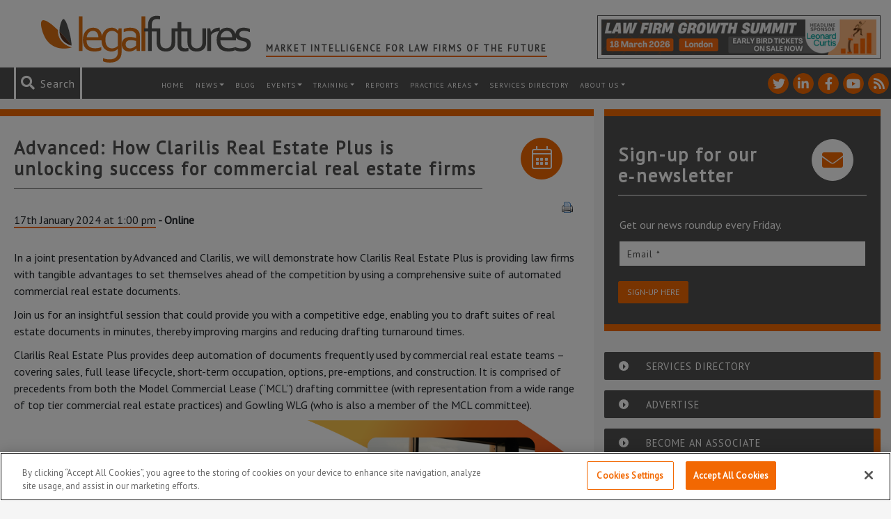

--- FILE ---
content_type: text/html; charset=UTF-8
request_url: https://www.legalfutures.co.uk/associate-events/advanced-how-clarilis-real-estate-plus-is-unlocking-success-for-commercial-real-estate-firms
body_size: 76393
content:
<!DOCTYPE html><html
lang=en-GB><head><link
rel=stylesheet href=https://www.legalfutures.co.uk/wp-content/cache/minify/2202c.default.include.fca333.css media=all> <script src=https://www.legalfutures.co.uk/wp-content/cache/minify/2202c.default.include.554077.js defer></script> <script>window.dataLayer=window.dataLayer||[];function gtag(){dataLayer.push(arguments);}
gtag('consent','default',{ad_storage:"denied",analytics_storage:"denied",functionality_storage:"denied",personalization_storage:"denied",security_storage:"denied",ad_user_data:"denied",ad_personalization:"denied",wait_for_update:500});</script>  <script>if(window.location.host==="legalfutures.co.uk"||window.location.host==="www.legalfutures.co.uk"){(function(w,d,s,l,i){w[l]=w[l]||[];w[l].push({'gtm.start':new Date().getTime(),event:'gtm.js'});var f=d.getElementsByTagName(s)[0],j=d.createElement(s),dl=l!='dataLayer'?'&l='+l:'';j.async=true;j.src='https://www.googletagmanager.com/gtm.js?id='+i+dl;f.parentNode.insertBefore(j,f);})(window,document,'script','dataLayer','GTM-W52XF27');}</script> 
 <script src=https://cdn-ukwest.onetrust.com/consent/0e00a38c-d725-4520-b08c-42b066c889e3/OtAutoBlock.js ></script> <script src=https://cdn-ukwest.onetrust.com/scripttemplates/otSDKStub.js  charset=UTF-8 data-domain-script=0e00a38c-d725-4520-b08c-42b066c889e3 ></script> <script>function OptanonWrapper(){if(OnetrustActiveGroups){gtag('consent','update',{'ad_storage':OnetrustActiveGroups.indexOf('C0004')!=-1?'granted':'denied','analytics_storage':OnetrustActiveGroups.indexOf('C0002')!=-1?'granted':'denied','ad_user_data':OnetrustActiveGroups.indexOf('C0004')!=-1?'granted':'denied','ad_personalization':OnetrustActiveGroups.indexOf('C0004')!=-1?'granted':'denied',});}}</script> <meta
http-equiv="X-UA-Compatible" content="IE=edge"><meta
charset="UTF-8"><meta
name="viewport" content="width=device-width, height=device-height, initial-scale=1.0, maximum-scale=1.0"><link
rel=profile href=http://gmpg.org/xfn/11><link
rel=pingback href=https://www.legalfutures.co.uk/xmlrpc.php><link
rel=icon type=image/x-icon href=https://www.legalfutures.co.uk/wp-content/themes/legalfutures/img/favicon.png><link
href="https://fonts.googleapis.com/css?family=PT+Sans" rel=stylesheet><meta
name='robots' content='index, follow, max-image-preview:large, max-snippet:-1, max-video-preview:-1'><title>Advanced: How Clarilis Real Estate Plus is unlocking success for commercial real estate firms - Legal Futures</title><link
rel=canonical href=https://www.legalfutures.co.uk/associate-events/advanced-how-clarilis-real-estate-plus-is-unlocking-success-for-commercial-real-estate-firms><meta
property="og:locale" content="en_GB"><meta
property="og:type" content="article"><meta
property="og:title" content="Advanced: How Clarilis Real Estate Plus is unlocking success for commercial real estate firms"><meta
property="og:description" content="In a joint presentation by Advanced and Clarilis, we will demonstrate how Clarilis Real Estate Plus is providing law firms with tangible advantages to set"><meta
property="og:url" content="https://www.legalfutures.co.uk/associate-events/advanced-how-clarilis-real-estate-plus-is-unlocking-success-for-commercial-real-estate-firms"><meta
property="og:site_name" content="Legal Futures"><meta
property="article:modified_time" content="2024-01-09T12:05:33+00:00"><meta
property="og:image" content="https://www.legalfutures.co.uk/wp-content/uploads/clarilis_real_estate_webinar_on24_banner.png"><meta
name="twitter:card" content="summary_large_image"><meta
name="twitter:site" content="@legalfutures"><meta
name="twitter:label1" content="Estimated reading time"><meta
name="twitter:data1" content="1 minute"> <script type=application/ld+json class=yoast-schema-graph>{"@context":"https://schema.org","@graph":[{"@type":"WebPage","@id":"https://www.legalfutures.co.uk/associate-events/advanced-how-clarilis-real-estate-plus-is-unlocking-success-for-commercial-real-estate-firms","url":"https://www.legalfutures.co.uk/associate-events/advanced-how-clarilis-real-estate-plus-is-unlocking-success-for-commercial-real-estate-firms","name":"Advanced: How Clarilis Real Estate Plus is unlocking success for commercial real estate firms - Legal Futures","isPartOf":{"@id":"https://www.legalfutures.co.uk/#website"},"primaryImageOfPage":{"@id":"https://www.legalfutures.co.uk/associate-events/advanced-how-clarilis-real-estate-plus-is-unlocking-success-for-commercial-real-estate-firms#primaryimage"},"image":{"@id":"https://www.legalfutures.co.uk/associate-events/advanced-how-clarilis-real-estate-plus-is-unlocking-success-for-commercial-real-estate-firms#primaryimage"},"thumbnailUrl":"https://www.legalfutures.co.uk/wp-content/uploads/clarilis_real_estate_webinar_on24_banner.png","datePublished":"2024-01-09T12:05:04+00:00","dateModified":"2024-01-09T12:05:33+00:00","breadcrumb":{"@id":"https://www.legalfutures.co.uk/associate-events/advanced-how-clarilis-real-estate-plus-is-unlocking-success-for-commercial-real-estate-firms#breadcrumb"},"inLanguage":"en-GB","potentialAction":[{"@type":"ReadAction","target":["https://www.legalfutures.co.uk/associate-events/advanced-how-clarilis-real-estate-plus-is-unlocking-success-for-commercial-real-estate-firms"]}]},{"@type":"ImageObject","inLanguage":"en-GB","@id":"https://www.legalfutures.co.uk/associate-events/advanced-how-clarilis-real-estate-plus-is-unlocking-success-for-commercial-real-estate-firms#primaryimage","url":"https://www.legalfutures.co.uk/wp-content/uploads/clarilis_real_estate_webinar_on24_banner.png","contentUrl":"https://www.legalfutures.co.uk/wp-content/uploads/clarilis_real_estate_webinar_on24_banner.png","width":1366,"height":487},{"@type":"BreadcrumbList","@id":"https://www.legalfutures.co.uk/associate-events/advanced-how-clarilis-real-estate-plus-is-unlocking-success-for-commercial-real-estate-firms#breadcrumb","itemListElement":[{"@type":"ListItem","position":1,"name":"Home","item":"https://www.legalfutures.co.uk/"},{"@type":"ListItem","position":2,"name":"Associate Events","item":"https://www.legalfutures.co.uk/associate-events"},{"@type":"ListItem","position":3,"name":"Advanced: How Clarilis Real Estate Plus is unlocking success for commercial real estate firms"}]},{"@type":"WebSite","@id":"https://www.legalfutures.co.uk/#website","url":"https://www.legalfutures.co.uk/","name":"Legal Futures","description":"Market intelligence for law firms of the future","publisher":{"@id":"https://www.legalfutures.co.uk/#organization"},"potentialAction":[{"@type":"SearchAction","target":{"@type":"EntryPoint","urlTemplate":"https://www.legalfutures.co.uk/?s={search_term_string}"},"query-input":{"@type":"PropertyValueSpecification","valueRequired":true,"valueName":"search_term_string"}}],"inLanguage":"en-GB"},{"@type":"Organization","@id":"https://www.legalfutures.co.uk/#organization","name":"Legal Futures","url":"https://www.legalfutures.co.uk/","logo":{"@type":"ImageObject","inLanguage":"en-GB","@id":"https://www.legalfutures.co.uk/#/schema/logo/image/","url":"https://www.legalfutures.co.uk/wp-content/uploads/logo-full-image.png","contentUrl":"https://www.legalfutures.co.uk/wp-content/uploads/logo-full-image.png","width":205,"height":51,"caption":"Legal Futures"},"image":{"@id":"https://www.legalfutures.co.uk/#/schema/logo/image/"},"sameAs":["https://x.com/legalfutures","https://www.linkedin.com/company/legal-futures"]}]}</script> <link
rel=dns-prefetch href=//www.googletagmanager.com><link
rel=alternate title="oEmbed (JSON)" type=application/json+oembed href="https://www.legalfutures.co.uk/wp-json/oembed/1.0/embed?url=https%3A%2F%2Fwww.legalfutures.co.uk%2Fassociate-events%2Fadvanced-how-clarilis-real-estate-plus-is-unlocking-success-for-commercial-real-estate-firms"><link
rel=alternate title="oEmbed (XML)" type=text/xml+oembed href="https://www.legalfutures.co.uk/wp-json/oembed/1.0/embed?url=https%3A%2F%2Fwww.legalfutures.co.uk%2Fassociate-events%2Fadvanced-how-clarilis-real-estate-plus-is-unlocking-success-for-commercial-real-estate-firms&#038;format=xml"><style id=wp-img-auto-sizes-contain-inline-css>img:is([sizes=auto i],[sizes^="auto," i]){contain-intrinsic-size:3000px 1500px}</style><link
rel=stylesheet id=shadowbox-css-css href='https://www.legalfutures.co.uk/wp-content/uploads/shadowbox-js/src/shadowbox.css?ver=3.0.3' type=text/css media=screen><link
rel=stylesheet id=shadowbox-extras-css href='https://www.legalfutures.co.uk/wp-content/plugins/shadowbox-js/css/extras.css?ver=3.0.3.10' type=text/css media=screen><style id=wp-emoji-styles-inline-css>img.wp-smiley,img.emoji{display:inline !important;border:none !important;box-shadow:none !important;height:1em !important;width:1em !important;margin:0
0.07em !important;vertical-align:-0.1em !important;background:none !important;padding:0
!important}</style><link
rel=stylesheet id=wp-block-library-css href='https://www.legalfutures.co.uk/wp-includes/css/dist/block-library/style.min.css?ver=f27589c4ae341a7255ae4e806f022683' type=text/css media=all><style id=wp-block-library-inline-css></style><style id=classic-theme-styles-inline-css>/*! This file is auto-generated */
.wp-block-button__link{color:#fff;background-color:#32373c;border-radius:9999px;box-shadow:none;text-decoration:none;padding:calc(.667em + 2px) calc(1.333em + 2px);font-size:1.125em}.wp-block-file__button{background:#32373c;color:#fff;text-decoration:none}</style><link
rel=stylesheet id=contact-form-7-css href='https://www.legalfutures.co.uk/wp-content/plugins/contact-form-7/includes/css/styles.css?ver=6.1.4' type=text/css media=all><link
rel=stylesheet id=expanding-archives-css href='https://www.legalfutures.co.uk/wp-content/plugins/news-archive-accordion/assets/css/expanding-archives.css?ver=1.0.3' type=text/css media=all><link
rel=stylesheet id=widgets-on-pages-css href='https://www.legalfutures.co.uk/wp-content/plugins/widgets-on-pages/public/css/widgets-on-pages-public.css?ver=1.4.0' type=text/css media=all><link
rel=stylesheet id=woocommerce-layout-css href='https://www.legalfutures.co.uk/wp-content/plugins/woocommerce/assets/css/woocommerce-layout.css?ver=10.4.3' type=text/css media=all><link
rel=stylesheet id=woocommerce-smallscreen-css href='https://www.legalfutures.co.uk/wp-content/plugins/woocommerce/assets/css/woocommerce-smallscreen.css?ver=10.4.3' type=text/css media='only screen and (max-width: 768px)'><style id=woocommerce-inline-inline-css>.woocommerce form .form-row
.required{visibility:visible}</style><link
rel=stylesheet id=dashicons-css href='https://www.legalfutures.co.uk/wp-includes/css/dashicons.min.css?ver=f27589c4ae341a7255ae4e806f022683' type=text/css media=all><link
rel=stylesheet id=heateor_sss_frontend_css-css href='https://www.legalfutures.co.uk/wp-content/plugins/sassy-social-share/public/css/sassy-social-share-public.css?ver=3.3.79' type=text/css media=all><style id=heateor_sss_frontend_css-inline-css>.heateor_sss_button_instagram span.heateor_sss_svg,a.heateor_sss_instagram
span.heateor_sss_svg{background:radial-gradient(circle at 30% 107%,#fdf497 0,#fdf497 5%,#fd5949 45%,#d6249f 60%,#285aeb 90%)}.heateor_sss_horizontal_sharing .heateor_sss_svg,.heateor_sss_standard_follow_icons_container
.heateor_sss_svg{color:#fff;border-width:2px;border-style:solid;border-color:#fff}.heateor_sss_horizontal_sharing
.heateorSssTCBackground{color:#666}.heateor_sss_horizontal_sharing span.heateor_sss_svg:hover,.heateor_sss_standard_follow_icons_container span.heateor_sss_svg:hover{border-color:transparent}.heateor_sss_vertical_sharing span.heateor_sss_svg,.heateor_sss_floating_follow_icons_container
span.heateor_sss_svg{color:#fff;border-width:0px;border-style:solid;border-color:transparent}.heateor_sss_vertical_sharing
.heateorSssTCBackground{color:#666}.heateor_sss_vertical_sharing span.heateor_sss_svg:hover,.heateor_sss_floating_follow_icons_container span.heateor_sss_svg:hover{border-color:transparent}@media screen and (max-width:783px){.heateor_sss_vertical_sharing{display:none!important}}</style><link
rel=stylesheet id=tablepress-default-css href='https://www.legalfutures.co.uk/wp-content/plugins/tablepress/css/build/default.css?ver=3.2.6' type=text/css media=all> <script id=woocommerce-google-analytics-integration-gtag-js-after>window.dataLayer=window.dataLayer||[];function gtag(){dataLayer.push(arguments);}
for(const mode of[{"analytics_storage":"denied","ad_storage":"denied","ad_user_data":"denied","ad_personalization":"denied","region":["AT","BE","BG","HR","CY","CZ","DK","EE","FI","FR","DE","GR","HU","IS","IE","IT","LV","LI","LT","LU","MT","NL","NO","PL","PT","RO","SK","SI","ES","SE","GB","CH"]}]||[]){gtag("consent","default",{"wait_for_update":500,...mode});}
gtag("js",new Date());gtag("set","developer_id.dOGY3NW",true);gtag("config","UA-15185917-1",{"track_404":true,"allow_google_signals":false,"logged_in":false,"linker":{"domains":[],"allow_incoming":false},"custom_map":{"dimension1":"logged_in"}});</script> <script src="https://www.legalfutures.co.uk/wp-includes/js/jquery/jquery.min.js?ver=3.7.1" id=jquery-core-js></script> <script src="https://www.legalfutures.co.uk/wp-includes/js/jquery/jquery-migrate.min.js?ver=3.4.1" id=jquery-migrate-js></script> <script src="https://www.legalfutures.co.uk/wp-content/plugins/woocommerce/assets/js/jquery-blockui/jquery.blockUI.min.js?ver=2.7.0-wc.10.4.3" id=wc-jquery-blockui-js defer=defer data-wp-strategy=defer></script> <script src="https://www.legalfutures.co.uk/wp-content/plugins/woocommerce/assets/js/js-cookie/js.cookie.min.js?ver=2.1.4-wc.10.4.3" id=wc-js-cookie-js defer=defer data-wp-strategy=defer></script> <script id=woocommerce-js-extra>var woocommerce_params={"ajax_url":"/wp-admin/admin-ajax.php","wc_ajax_url":"/?wc-ajax=%%endpoint%%","i18n_password_show":"Show password","i18n_password_hide":"Hide password"};</script> <script src="https://www.legalfutures.co.uk/wp-content/plugins/woocommerce/assets/js/frontend/woocommerce.min.js?ver=10.4.3" id=woocommerce-js defer=defer data-wp-strategy=defer></script> <link
rel=https://api.w.org/ href=https://www.legalfutures.co.uk/wp-json/ ><link
rel=alternate title=JSON type=application/json href=https://www.legalfutures.co.uk/wp-json/wp/v2/associateevents/132063><style media=screen>.g{margin:0px;padding:0px;overflow:hidden;line-height:1;zoom:1}.g
img{height:auto}.g-col{position:relative;float:left}.g-col:first-child{margin-left:0}.g-col:last-child{margin-right:0}.g-wall{display:block;position:fixed;left:0;top:0;width:100%;height:100%;z-index:-1}.woocommerce-page .g, .bbpress-wrapper
.g{margin:20px
auto;clear:both}@media only screen and (max-width: 480px){.g-col,.g-dyn,.g-single{width:100%;margin-left:0;margin-right:0}.woocommerce-page .g, .bbpress-wrapper
.g{margin:10px
auto}}</style><meta
name="et-api-version" content="v1"><meta
name="et-api-origin" content="https://www.legalfutures.co.uk"><link
rel=https://theeventscalendar.com/ href=https://www.legalfutures.co.uk/wp-json/tribe/tickets/v1/ >	<noscript><style>.woocommerce-product-gallery{opacity:1 !important}</style></noscript>
 <script src=https://kit.fontawesome.com/a42612a1ce.js crossorigin=anonymous></script> </head><body
class="wp-singular associateevents-template-default single single-associateevents postid-132063 wp-theme-legalfutures legal-futures theme-legalfutures woocommerce-no-js tribe-no-js tribe-theme-legalfutures"><noscript><iframe
src="https://www.googletagmanager.com/ns.html?id=GTM-W52XF27"
height=0 width=0 style=display:none;visibility:hidden></iframe></noscript> <script>var WRInitTime=(new Date()).getTime();</script> <header
class="container-fluid header"><div
class=row><div
class=container><div
class="row top-header d-md-flex"><div
class="col logo">
<a
href=/ title="Legal Futures homepage">
<img
src=https://www.legalfutures.co.uk/wp-content/themes/legalfutures/img/legalfutures-logo.svg alt="Legal Futures Wide logo">
</a><h2 class="header-tagline">
Market Intelligence for Law Firms of the Future</h2></div><div
class="col header-advert"><div
class="ad-box col-12 d-flex"><div
class="g g-28"><div
class="g-single a-609"><a
class=gofollow data-track="NjA5LDI4LDEsNjA=" target=_blank  href=https://www.legalfutures.co.uk/product/law-firm-growth-summit-2026 rel=nofollow><img
src=https://www.legalfutures.co.uk/wp-content/uploads/LFGS-banner-LF-banner-ad-A-468-x-60.png></a></div></div></div></div></div></div></div><div
class="row top-menu"><div
class=container-fluid><div
class="row flex-row-reverse"><div
class=col-12><nav
id=header-menu class="navbar navbar-expand-xl navbar-dark bg-faded" role=navigation><a
class="mobile-logo mr-auto" href=/ title="Legal Futures homepage">
<img
src=https://www.legalfutures.co.uk/wp-content/themes/legalfutures/img/legalfutures-logo-icon.svg alt="Legal Futures logo">
</a><ul
class="social-icon-list list-unstyled list-inline">
<li
class="social-icon social-twitter">
<a
href=https://twitter.com/legalfutures title="See Legal Futures on Twitter" target=_blank>
<i
class="fontawesome fab fa-twitter"></i>
</a>
</li>
<li
class="social-icon social-linkedin-in">
<a
href=https://www.linkedin.com/company/legal-futures title="See Legal Futures on Linkedin-in" target=_blank>
<i
class="fontawesome fab fa-linkedin-in"></i>
</a>
</li>
<li
class="social-icon social-facebook-f">
<a
href=https://www.facebook.com/legalfuturesnews/ title="See Legal Futures on Facebook-f" target=_blank>
<i
class="fontawesome fab fa-facebook-f"></i>
</a>
</li>
<li
class="social-icon social-youtube">
<a
href=https://www.youtube.com/user/LegalFuturesTV title="See Legal Futures on Youtube" target=_blank>
<i
class="fontawesome fab fa-youtube"></i>
</a>
</li>
<li
class="social-icon social-rss">
<a
href=https://www.legalfutures.co.uk/feed title="See Legal Futures on Rss" target=_blank>
<i
class="fontawesome fas fa-rss"></i>
</a>
</li></ul><div
class="search header-search"><form
role=search method=get id=searchform action=https://www.legalfutures.co.uk>
<i
id=search-icon class="fontawesome fas fa-search" aria-hidden=true></i>
<span
id=search-message>Search</span>
<input
role=search type=text placeholder=Search... name=s id=s class=input>
<input
type=submit id=searchsubmit value=Search class=submit></form></div><button
class=navbar-toggler type=button data-toggle=collapse data-target=#navbar-header aria-controls=navbar-header aria-expanded=false aria-label="Toggle navigation">
<span
class=navbar-toggler-icon></span>
</button><div
id=navbar-header class="collapse navbar-collapse"><ul
id=menu-header-menu class=navbar-nav><li
itemscope=itemscope itemtype=https://www.schema.org/SiteNavigationElement id=menu-item-7071 class="menu-item menu-item-type-post_type menu-item-object-page menu-item-home menu-item-7071 nav-item"><a
title=Home href=https://www.legalfutures.co.uk/ class=nav-link>Home</a></li>
<li
itemscope=itemscope itemtype=https://www.schema.org/SiteNavigationElement id=menu-item-7060 class="menu-item menu-item-type-post_type menu-item-object-page menu-item-has-children dropdown menu-item-7060 nav-item"><a
title=News href=https://www.legalfutures.co.uk/news class="dropdown-toggle nav-link">News</a><ul
class=dropdown-menu  role=menu>
<li
itemscope=itemscope itemtype=https://www.schema.org/SiteNavigationElement id=menu-item-82590 class="menu-item menu-item-type-post_type menu-item-object-page menu-item-82590 nav-item"><a
title=News href=https://www.legalfutures.co.uk/news class=dropdown-item>News</a></li>
<li
itemscope=itemscope itemtype=https://www.schema.org/SiteNavigationElement id=menu-item-7063 class="menu-item menu-item-type-post_type menu-item-object-page menu-item-7063 nav-item"><a
title=Features href=https://www.legalfutures.co.uk/news/features class=dropdown-item>Features</a></li>
<li
itemscope=itemscope itemtype=https://www.schema.org/SiteNavigationElement id=menu-item-7064 class="menu-item menu-item-type-post_type menu-item-object-page menu-item-7064 nav-item"><a
title="Associate News" href=https://www.legalfutures.co.uk/news/associate-news class=dropdown-item>Associate News</a></li>
<li
itemscope=itemscope itemtype=https://www.schema.org/SiteNavigationElement id=menu-item-10017 class="menu-item menu-item-type-post_type menu-item-object-page menu-item-10017 nav-item"><a
title="News Archive" href=https://www.legalfutures.co.uk/news-archive class=dropdown-item>News Archive</a></li></ul>
</li>
<li
itemscope=itemscope itemtype=https://www.schema.org/SiteNavigationElement id=menu-item-7059 class="menu-item menu-item-type-post_type menu-item-object-page menu-item-7059 nav-item"><a
title=Blog href=https://www.legalfutures.co.uk/blog class=nav-link>Blog</a></li>
<li
itemscope=itemscope itemtype=https://www.schema.org/SiteNavigationElement id=menu-item-82591 class="menu-item menu-item-type-post_type menu-item-object-page menu-item-has-children dropdown menu-item-82591 nav-item"><a
title=Events href=https://www.legalfutures.co.uk/events class="dropdown-toggle nav-link">Events</a><ul
class=dropdown-menu  role=menu>
<li
itemscope=itemscope itemtype=https://www.schema.org/SiteNavigationElement id=menu-item-82593 class="menu-item menu-item-type-post_type menu-item-object-page menu-item-82593 nav-item"><a
title="Legal Futures Events" href=https://www.legalfutures.co.uk/events class=dropdown-item>Legal Futures Events</a></li>
<li
itemscope=itemscope itemtype=https://www.schema.org/SiteNavigationElement id=menu-item-95844 class="menu-item menu-item-type-custom menu-item-object-custom menu-item-95844 nav-item"><a
title="Associate Events" href=/associate-events/ class=dropdown-item>Associate Events</a></li>
<li
itemscope=itemscope itemtype=https://www.schema.org/SiteNavigationElement id=menu-item-87010 class="menu-item menu-item-type-post_type menu-item-object-page menu-item-87010 nav-item"><a
title=Sponsor/Exhibit href=https://www.legalfutures.co.uk/events/exhibit-legal-futures-conferences class=dropdown-item>Sponsor/Exhibit</a></li></ul>
</li>
<li
itemscope=itemscope itemtype=https://www.schema.org/SiteNavigationElement id=menu-item-100737 class="menu-item menu-item-type-post_type menu-item-object-page menu-item-has-children dropdown menu-item-100737 nav-item"><a
title=training href=https://www.legalfutures.co.uk/training class="dropdown-toggle nav-link">training</a><ul
class=dropdown-menu  role=menu>
<li
itemscope=itemscope itemtype=https://www.schema.org/SiteNavigationElement id=menu-item-100741 class="menu-item menu-item-type-post_type menu-item-object-page menu-item-100741 nav-item"><a
title=Overview href=https://www.legalfutures.co.uk/training class=dropdown-item>Overview</a></li>
<li
itemscope=itemscope itemtype=https://www.schema.org/SiteNavigationElement id=menu-item-100738 class="menu-item menu-item-type-post_type menu-item-object-page menu-item-100738 nav-item"><a
title=Pricing href=https://www.legalfutures.co.uk/training/pricing class=dropdown-item>Pricing</a></li>
<li
itemscope=itemscope itemtype=https://www.schema.org/SiteNavigationElement id=menu-item-100739 class="menu-item menu-item-type-post_type menu-item-object-page menu-item-100739 nav-item"><a
title="How It Works" href=https://www.legalfutures.co.uk/training/how-it-works class=dropdown-item>How It Works</a></li>
<li
itemscope=itemscope itemtype=https://www.schema.org/SiteNavigationElement id=menu-item-100742 class="menu-item menu-item-type-custom menu-item-object-custom menu-item-100742 nav-item"><a
title=Presenters href=/training/presenters class=dropdown-item>Presenters</a></li>
<li
itemscope=itemscope itemtype=https://www.schema.org/SiteNavigationElement id=menu-item-100740 class="menu-item menu-item-type-post_type menu-item-object-page menu-item-100740 nav-item"><a
title="Contact Us" href=https://www.legalfutures.co.uk/training/contact-us class=dropdown-item>Contact Us</a></li></ul>
</li>
<li
itemscope=itemscope itemtype=https://www.schema.org/SiteNavigationElement id=menu-item-42392 class="menu-item menu-item-type-post_type menu-item-object-page menu-item-42392 nav-item"><a
title=Reports href=https://www.legalfutures.co.uk/reports class=nav-link>Reports</a></li>
<li
itemscope=itemscope itemtype=https://www.schema.org/SiteNavigationElement id=menu-item-109840 class="menu-item menu-item-type-post_type menu-item-object-page menu-item-has-children dropdown menu-item-109840 nav-item"><a
title="Practice Areas" href=https://www.legalfutures.co.uk/company-and-commercial class="dropdown-toggle nav-link">Practice Areas</a><ul
class=dropdown-menu  role=menu>
<li
itemscope=itemscope itemtype=https://www.schema.org/SiteNavigationElement id=menu-item-109833 class="menu-item menu-item-type-post_type menu-item-object-page menu-item-109833 nav-item"><a
title="Company and Commercial" href=https://www.legalfutures.co.uk/company-and-commercial class=dropdown-item>Company and Commercial</a></li>
<li
itemscope=itemscope itemtype=https://www.schema.org/SiteNavigationElement id=menu-item-99345 class="menu-item menu-item-type-post_type menu-item-object-page menu-item-99345 nav-item"><a
title="Compliance &#038; Regulation" href=https://www.legalfutures.co.uk/compliance-and-regulation class=dropdown-item>Compliance &#038; Regulation</a></li>
<li
itemscope=itemscope itemtype=https://www.schema.org/SiteNavigationElement id=menu-item-109836 class="menu-item menu-item-type-post_type menu-item-object-page menu-item-109836 nav-item"><a
title=Property href=https://www.legalfutures.co.uk/property class=dropdown-item>Property</a></li>
<li
itemscope=itemscope itemtype=https://www.schema.org/SiteNavigationElement id=menu-item-109832 class="menu-item menu-item-type-post_type menu-item-object-page menu-item-109832 nav-item"><a
title=Employment href=https://www.legalfutures.co.uk/employment class=dropdown-item>Employment</a></li>
<li
itemscope=itemscope itemtype=https://www.schema.org/SiteNavigationElement id=menu-item-109831 class="menu-item menu-item-type-post_type menu-item-object-page menu-item-109831 nav-item"><a
title=Family href=https://www.legalfutures.co.uk/family class=dropdown-item>Family</a></li>
<li
itemscope=itemscope itemtype=https://www.schema.org/SiteNavigationElement id=menu-item-99359 class="menu-item menu-item-type-post_type menu-item-object-page menu-item-99359 nav-item"><a
title="Practice Management" href=https://www.legalfutures.co.uk/practice-points class=dropdown-item>Practice Management</a></li>
<li
itemscope=itemscope itemtype=https://www.schema.org/SiteNavigationElement id=menu-item-109830 class="menu-item menu-item-type-post_type menu-item-object-page menu-item-109830 nav-item"><a
title="Litigation/Dispute Resolution" href=https://www.legalfutures.co.uk/litigation-dispute-resolution class=dropdown-item>Litigation/Dispute Resolution</a></li>
<li
itemscope=itemscope itemtype=https://www.schema.org/SiteNavigationElement id=menu-item-109829 class="menu-item menu-item-type-post_type menu-item-object-page menu-item-109829 nav-item"><a
title="Personal Injury/Clinical Negligence" href=https://www.legalfutures.co.uk/personal-injury-and-clinical-negligence class=dropdown-item>Personal Injury/Clinical Negligence</a></li>
<li
itemscope=itemscope itemtype=https://www.schema.org/SiteNavigationElement id=menu-item-109835 class="menu-item menu-item-type-post_type menu-item-object-page menu-item-109835 nav-item"><a
title="Private Client" href=https://www.legalfutures.co.uk/private-client class=dropdown-item>Private Client</a></li>
<li
itemscope=itemscope itemtype=https://www.schema.org/SiteNavigationElement id=menu-item-99364 class="menu-item menu-item-type-post_type menu-item-object-page menu-item-99364 nav-item"><a
title=Technology href=https://www.legalfutures.co.uk/technology class=dropdown-item>Technology</a></li></ul>
</li>
<li
itemscope=itemscope itemtype=https://www.schema.org/SiteNavigationElement id=menu-item-46738 class="menu-item menu-item-type-post_type menu-item-object-page menu-item-46738 nav-item"><a
title="Services Directory" href=https://www.legalfutures.co.uk/resources/services-directory class=nav-link>Services Directory</a></li>
<li
itemscope=itemscope itemtype=https://www.schema.org/SiteNavigationElement id=menu-item-7094 class="menu-item menu-item-type-post_type menu-item-object-page menu-item-has-children dropdown menu-item-7094 nav-item"><a
title="About us" href=https://www.legalfutures.co.uk/about-us class="dropdown-toggle nav-link">About us</a><ul
class=dropdown-menu  role=menu>
<li
itemscope=itemscope itemtype=https://www.schema.org/SiteNavigationElement id=menu-item-9592 class="menu-item menu-item-type-post_type menu-item-object-page menu-item-9592 nav-item"><a
title="About us" href=https://www.legalfutures.co.uk/about-us class=dropdown-item>About us</a></li>
<li
itemscope=itemscope itemtype=https://www.schema.org/SiteNavigationElement id=menu-item-7088 class="menu-item menu-item-type-post_type menu-item-object-page menu-item-7088 nav-item"><a
title=Associates href=https://www.legalfutures.co.uk/about-us/become-an-associate class=dropdown-item>Associates</a></li>
<li
itemscope=itemscope itemtype=https://www.schema.org/SiteNavigationElement id=menu-item-7087 class="menu-item menu-item-type-post_type menu-item-object-page menu-item-7087 nav-item"><a
title=Advertise href=https://www.legalfutures.co.uk/about-us/advertise class=dropdown-item>Advertise</a></li>
<li
itemscope=itemscope itemtype=https://www.schema.org/SiteNavigationElement id=menu-item-7089 class="menu-item menu-item-type-post_type menu-item-object-page menu-item-7089 nav-item"><a
title="Contact Us" href=https://www.legalfutures.co.uk/about-us/contact-us class=dropdown-item>Contact Us</a></li>
<li
itemscope=itemscope itemtype=https://www.schema.org/SiteNavigationElement id=menu-item-82613 class="menu-item menu-item-type-post_type menu-item-object-page menu-item-82613 nav-item"><a
title=Newsletter href=https://www.legalfutures.co.uk/news-letter class=dropdown-item>Newsletter</a></li></ul>
</li></ul></div></nav></div></div></div></div></header><main
class="container main-content about"><div
class="row justify-content-around"><div
class="col-12 col-md-8 card"><div
class=row><div
class="col-8 col-md-10"><h1 class="card-title"> Advanced: How Clarilis Real Estate Plus is unlocking success for commercial real estate firms</h1><hr></div><div
class="col-4 col-md-2 flex-center">
<i
class="fontawesome fal fa-calendar-alt card-icon"></i></div></div><div
class="card-body card-body-no-h-pad"><div
class=comm-date><p>
<span
class=associate-event-date>17th January 2024  at 1:00 pm </span><strong> - Online</strong></p></div><div
class=print-link-icon><a
href=https://www.legalfutures.co.uk/associate-events/advanced-how-clarilis-real-estate-plus-is-unlocking-success-for-commercial-real-estate-firms/print/ title="Print This Post" rel=nofollow><img
class=WP-PrintIcon src=https://www.legalfutures.co.uk/wp-content/plugins/wp-print/images/printer_famfamfam.gif alt="Print This Post" title="Print This Post" style="border: 0px;"></a></div><p>In a joint presentation by Advanced and Clarilis, we will demonstrate how Clarilis Real Estate Plus is providing law firms with tangible advantages to set themselves ahead of the competition by using a comprehensive suite of automated commercial real estate documents.</p><p>Join us for an insightful session that could provide you with a competitive edge, enabling you to draft suites of real estate documents in minutes, thereby improving margins and reducing drafting turnaround times.</p><p>Clarilis Real Estate Plus provides deep automation of documents frequently used by commercial real estate teams &#8211; covering sales, full lease lifecycle, short-term occupation, options, pre-emptions, and construction. It is comprised of precedents from both the Model Commercial Lease (“MCL”) drafting committee (with representation from a wide range of top tier commercial real estate practices) and Gowling WLG (who is also a member of the MCL committee).</p><p><img
fetchpriority=high decoding=async class="aligncenter size-full wp-image-132064" src=https://www.legalfutures.co.uk/wp-content/uploads/clarilis_real_estate_webinar_on24_banner.png alt width=1366 height=487 srcset="https://www.legalfutures.co.uk/wp-content/uploads/clarilis_real_estate_webinar_on24_banner.png 1366w, https://www.legalfutures.co.uk/wp-content/uploads/clarilis_real_estate_webinar_on24_banner-300x107.png 300w, https://www.legalfutures.co.uk/wp-content/uploads/clarilis_real_estate_webinar_on24_banner-1024x365.png 1024w, https://www.legalfutures.co.uk/wp-content/uploads/clarilis_real_estate_webinar_on24_banner-768x274.png 768w, https://www.legalfutures.co.uk/wp-content/uploads/clarilis_real_estate_webinar_on24_banner-600x214.png 600w, https://www.legalfutures.co.uk/wp-content/uploads/clarilis_real_estate_webinar_on24_banner-168x60.png 168w, https://www.legalfutures.co.uk/wp-content/uploads/clarilis_real_estate_webinar_on24_banner-252x90.png 252w" sizes="(max-width: 1366px) 100vw, 1366px"></p><p>Agenda</p><p>• Introduction to the Clarilis Real Estate Plus solution</p><p>• Real Estate Plus demonstration</p><p>• Benefits of using Clarilis real estate automation in practice</p><p>• Q&amp;A</p>
<a
target=_blank class="btn btn-hollow btn-shutters btn-orange btn-mar-top" href=https://event.on24.com/wcc/r/4430281/6B24C69667B7E9B4A70FAEBEC9E6686F title="Register for this event">Register</a><div
class=clearfix></div></div></div><div
class="col-12 col-md-4"><div
class="col-12 card card-grey card-more-pad newsletter-widget"><div
class=row><div
class="col-12 col-lg-8 col-xl-8"><h2 class="card-title">
Sign-up for our e&#8209;newsletter</h2></div><div
class="col-12 col-lg-4 col-xl-4 d-none d-lg-flex flex-center">
<i
class="fontawesome fas fa-envelope card-icon card-icon-white"></i></div><div
class=col-12><hr
class="white no-float"></div></div><div
class="row main-new card-body card-body-no-h-pad width--auto width-max--none"><div
class=col-12><div
class=newsletter-mini-form><form
method=POST id=newsletter-mini-form name=newsletter-mini-form action=/news-letter><p>
Get our news roundup every Friday.</p><div
class=absinput>
<label
for=fields_email> Email * </label>
<input
required role=email type=email name=fields_email id=fields_email class=input></div><div
class="absinput button-wrap-no-pad d-flex text-center">
<button
type=submit id=newsletter-mini-form-submit value="Sign-up here" title="Visit our Newsletter sign-up page" class="submit btn btn-shutters btn-orange text-center" > Sign-up here </button></div></form></div></div></div></div><div
class=tab-buttons>
<a
href=https://www.legalfutures.co.uk/resources/services-directory title="Visit our Service Directory" class="btn btn-tab caret-before">
<span> Services Directory </span>
</a>
<a
href=/about-us/advertise title="Find out about advertising with us" class="btn btn-tab caret-before">
<span> Advertise </span>
</a>
<a
href=/about-us/become-an-associate title="Become an Associate" class="btn btn-tab caret-before">
<span> Become an Associate </span>
</a></div><div
class="ad-box ad-box-less-pad ad-box-sidebar d-flex"><div
id=logo-carousel-widget class="carousel carousel-slide slide border--none" data-ride=carousel data-wrap=true><div
class=carousel-inner><div
class="carousel-item active">
<a
href=https://www.legalfutures.co.uk/services-directory/dg-legal title="DG Legal"><div
class="carousel-image d-block img-fluid" style="background-image: url('https://www.legalfutures.co.uk/wp-content/uploads/DGL-Logo_RGB_HR-1.jpg')" alt="DG Legal"></div><div
class="carousel-caption d-none d-md-block"><h4>DG Legal</h4></div>
</a></div><div
class="carousel-item ">
<a
href=https://www.legalfutures.co.uk/services-directory/stridon title=Stridon><div
class="carousel-image d-block img-fluid" style="background-image: url('https://www.legalfutures.co.uk/wp-content/uploads/Stridon-Logo.jpg')" alt=Stridon></div><div
class="carousel-caption d-none d-md-block"><h4>Stridon</h4></div>
</a></div><div
class="carousel-item ">
<a
href=https://www.legalfutures.co.uk/services-directory/litera title=Litera><div
class="carousel-image d-block img-fluid" style="background-image: url('https://www.legalfutures.co.uk/wp-content/uploads/Litera-1.jpg')" alt=Litera></div><div
class="carousel-caption d-none d-md-block"><h4>Litera</h4></div>
</a></div><div
class="carousel-item ">
<a
href=https://www.legalfutures.co.uk/services-directory/finders-international title="Finders International"><div
class="carousel-image d-block img-fluid" style="background-image: url('https://www.legalfutures.co.uk/wp-content/uploads/Finders-International-Logo-NEW-LOGO-600.jpg')" alt="Finders International"></div><div
class="carousel-caption d-none d-md-block"><h4>Finders International</h4></div>
</a></div><div
class="carousel-item ">
<a
href=https://www.legalfutures.co.uk/services-directory/oneadvanced title=OneAdvanced><div
class="carousel-image d-block img-fluid" style="background-image: url('https://www.legalfutures.co.uk/wp-content/uploads/OneAdvanced-600.jpg')" alt=OneAdvanced></div><div
class="carousel-caption d-none d-md-block"><h4>OneAdvanced</h4></div>
</a></div><div
class="carousel-item ">
<a
href=https://www.legalfutures.co.uk/services-directory/national-claims title="National Claims"><div
class="carousel-image d-block img-fluid" style="background-image: url('https://www.legalfutures.co.uk/wp-content/uploads/national-claims-logo-600.jpg')" alt="National Claims"></div><div
class="carousel-caption d-none d-md-block"><h4>National Claims</h4></div>
</a></div><div
class="carousel-item ">
<a
href=https://www.legalfutures.co.uk/services-directory/national-accident-law title="National Accident Law"><div
class="carousel-image d-block img-fluid" style="background-image: url('https://www.legalfutures.co.uk/wp-content/uploads/NAL_WORDMARK_COLOUR_Stacked-002.png')" alt="National Accident Law"></div><div
class="carousel-caption d-none d-md-block"><h4>National Accident Law</h4></div>
</a></div><div
class="carousel-item ">
<a
href=https://www.legalfutures.co.uk/services-directory/onesearch-direct title="OneSearch Direct"><div
class="carousel-image d-block img-fluid" style="background-image: url('https://www.legalfutures.co.uk/wp-content/uploads/OneSearch-Logo-600.jpg')" alt="OneSearch Direct"></div><div
class="carousel-caption d-none d-md-block"><h4>OneSearch Direct</h4></div>
</a></div><div
class="carousel-item ">
<a
href=https://www.legalfutures.co.uk/services-directory/national-accident-helpline title="National Accident Helpline"><div
class="carousel-image d-block img-fluid" style="background-image: url('https://www.legalfutures.co.uk/wp-content/uploads/national-accident-helpline-600.jpg')" alt="National Accident Helpline"></div><div
class="carousel-caption d-none d-md-block"><h4>National Accident Helpline</h4></div>
</a></div><div
class="carousel-item ">
<a
href=https://www.legalfutures.co.uk/services-directory/rr-solutions title="R&R Solutions"><div
class="carousel-image d-block img-fluid" style="background-image: url('https://www.legalfutures.co.uk/wp-content/uploads/RR-Solutions-600.jpg')" alt="R&R Solutions"></div><div
class="carousel-caption d-none d-md-block"><h4>R&R Solutions</h4></div>
</a></div><div
class="carousel-item ">
<a
href=https://www.legalfutures.co.uk/services-directory/lexisnexis-enterprise-solutions title="LexisNexis Enterprise Solutions"><div
class="carousel-image d-block img-fluid" style="background-image: url('https://www.legalfutures.co.uk/wp-content/uploads/lexisNexis-Enterprise-Solutions-600.jpg')" alt="LexisNexis Enterprise Solutions"></div><div
class="carousel-caption d-none d-md-block"><h4>LexisNexis Enterprise Solutions</h4></div>
</a></div><div
class="carousel-item ">
<a
href=https://www.legalfutures.co.uk/services-directory/fenchurch-legal title="Fenchurch Legal"><div
class="carousel-image d-block img-fluid" style="background-image: url('https://www.legalfutures.co.uk/wp-content/uploads/Fenchurch-600.jpg')" alt="Fenchurch Legal"></div><div
class="carousel-caption d-none d-md-block"><h4>Fenchurch Legal</h4></div>
</a></div><div
class="carousel-item ">
<a
href=https://www.legalfutures.co.uk/services-directory/mha title=MHA><div
class="carousel-image d-block img-fluid" style="background-image: url('https://www.legalfutures.co.uk/wp-content/uploads/MHA-600.jpg')" alt=MHA></div><div
class="carousel-caption d-none d-md-block"><h4>MHA</h4></div>
</a></div><div
class="carousel-item ">
<a
href=https://www.legalfutures.co.uk/services-directory/brabners title=Brabners><div
class="carousel-image d-block img-fluid" style="background-image: url('https://www.legalfutures.co.uk/wp-content/uploads/NEW-Brabners-2019-Cut-Logo-9D6646-600.jpg')" alt=Brabners></div><div
class="carousel-caption d-none d-md-block"><h4>Brabners</h4></div>
</a></div><div
class="carousel-item ">
<a
href=https://www.legalfutures.co.uk/services-directory/searchflow title=SearchFlow><div
class="carousel-image d-block img-fluid" style="background-image: url('https://www.legalfutures.co.uk/wp-content/uploads/SearchFlow-Logo-Package_Logo_Media-RGB-150ppi_SearchFlow_logo_RGB_150ppi-e1611753936563.jpg')" alt=SearchFlow></div><div
class="carousel-caption d-none d-md-block"><h4>SearchFlow</h4></div>
</a></div><div
class="carousel-item ">
<a
href=https://www.legalfutures.co.uk/services-directory/search-acumen title="Search Acumen"><div
class="carousel-image d-block img-fluid" style="background-image: url('https://www.legalfutures.co.uk/wp-content/uploads/Search-Acumen-300-212-e1602260644331.jpg')" alt="Search Acumen"></div><div
class="carousel-caption d-none d-md-block"><h4>Search Acumen</h4></div>
</a></div><div
class="carousel-item ">
<a
href=https://www.legalfutures.co.uk/services-directory/bundledocs title=Bundledocs><div
class="carousel-image d-block img-fluid" style="background-image: url('https://www.legalfutures.co.uk/wp-content/uploads/BundledocsLogo_Bundledocs_12042019-scaled.jpg')" alt=Bundledocs></div><div
class="carousel-caption d-none d-md-block"><h4>Bundledocs</h4></div>
</a></div><div
class="carousel-item ">
<a
href=https://www.legalfutures.co.uk/services-directory/jylo title=Jylo><div
class="carousel-image d-block img-fluid" style="background-image: url('https://www.legalfutures.co.uk/wp-content/uploads/jylo-600.png')" alt=Jylo></div><div
class="carousel-caption d-none d-md-block"><h4>Jylo</h4></div>
</a></div><div
class="carousel-item ">
<a
href=https://www.legalfutures.co.uk/services-directory/ignite-specialty-risk title="Ignite Specialty Risk"><div
class="carousel-image d-block img-fluid" style="background-image: url('https://www.legalfutures.co.uk/wp-content/uploads/Ignite-200-1.jpg')" alt="Ignite Specialty Risk"></div><div
class="carousel-caption d-none d-md-block"><h4>Ignite Specialty Risk</h4></div>
</a></div><div
class="carousel-item ">
<a
href=https://www.legalfutures.co.uk/services-directory/auto-claims-assist title="Auto Claims Assist"><div
class="carousel-image d-block img-fluid" style="background-image: url('https://www.legalfutures.co.uk/wp-content/uploads/ACA-logo-600.jpg')" alt="Auto Claims Assist"></div><div
class="carousel-caption d-none d-md-block"><h4>Auto Claims Assist</h4></div>
</a></div><div
class="carousel-item ">
<a
href=https://www.legalfutures.co.uk/services-directory/actionstep title=Actionstep><div
class="carousel-image d-block img-fluid" style="background-image: url('https://www.legalfutures.co.uk/wp-content/uploads/Actionstep-600.jpg')" alt=Actionstep></div><div
class="carousel-caption d-none d-md-block"><h4>Actionstep</h4></div>
</a></div><div
class="carousel-item ">
<a
href=https://www.legalfutures.co.uk/services-directory/qanooni title=Qanooni><div
class="carousel-image d-block img-fluid" style="background-image: url('https://www.legalfutures.co.uk/wp-content/uploads/qanooni-logo-600-1.jpg')" alt=Qanooni></div><div
class="carousel-caption d-none d-md-block"><h4>Qanooni</h4></div>
</a></div><div
class="carousel-item ">
<a
href=https://www.legalfutures.co.uk/services-directory/lexis-%c2%ae-legal-intelligence title="Legal intelligence from LexisNexis®"><div
class="carousel-image d-block img-fluid" style="background-image: url('https://www.legalfutures.co.uk/wp-content/uploads/Legal-Intelligence-from-LexisNexis-Oct-2020-e1602756317479.png')" alt="Legal intelligence from LexisNexis®"></div><div
class="carousel-caption d-none d-md-block"><h4>Legal intelligence from LexisNexis®</h4></div>
</a></div><div
class="carousel-item ">
<a
href=https://www.legalfutures.co.uk/services-directory/infotrack1 title=InfoTrack><div
class="carousel-image d-block img-fluid" style="background-image: url('https://www.legalfutures.co.uk/wp-content/uploads/InfoTrack-600-1.jpg')" alt=InfoTrack></div><div
class="carousel-caption d-none d-md-block"><h4>InfoTrack</h4></div>
</a></div><div
class="carousel-item ">
<a
href=https://www.legalfutures.co.uk/services-directory/arag title=ARAG><div
class="carousel-image d-block img-fluid" style="background-image: url('https://www.legalfutures.co.uk/wp-content/uploads/ARAG-600-1.jpg')" alt=ARAG></div><div
class="carousel-caption d-none d-md-block"><h4>ARAG</h4></div>
</a></div><div
class="carousel-item ">
<a
href=https://www.legalfutures.co.uk/services-directory/fraser-and-fraser title="Fraser and Fraser"><div
class="carousel-image d-block img-fluid" style="background-image: url('https://www.legalfutures.co.uk/wp-content/uploads/Fraser-and-Fraser-600.jpg')" alt="Fraser and Fraser"></div><div
class="carousel-caption d-none d-md-block"><h4>Fraser and Fraser</h4></div>
</a></div><div
class="carousel-item ">
<a
href=https://www.legalfutures.co.uk/services-directory/conscious-solutions title="Conscious Solutions"><div
class="carousel-image d-block img-fluid" style="background-image: url('https://www.legalfutures.co.uk/wp-content/uploads/Logo-1.png')" alt="Conscious Solutions"></div><div
class="carousel-caption d-none d-md-block"><h4>Conscious Solutions</h4></div>
</a></div><div
class="carousel-item ">
<a
href=https://www.legalfutures.co.uk/services-directory/clio title=Clio><div
class="carousel-image d-block img-fluid" style="background-image: url('https://www.legalfutures.co.uk/wp-content/uploads/Clio-600.jpg')" alt=Clio></div><div
class="carousel-caption d-none d-md-block"><h4>Clio</h4></div>
</a></div><div
class="carousel-item ">
<a
href=https://www.legalfutures.co.uk/services-directory/chartered-institute-legal-executives-cilex title=CILEX><div
class="carousel-image d-block img-fluid" style="background-image: url('https://www.legalfutures.co.uk/wp-content/uploads/CILEX-New-March-2021-e1623671354375.png')" alt=CILEX></div><div
class="carousel-caption d-none d-md-block"><h4>CILEX</h4></div>
</a></div><div
class="carousel-item ">
<a
href=https://www.legalfutures.co.uk/services-directory/document-direct title="Document Direct"><div
class="carousel-image d-block img-fluid" style="background-image: url('https://www.legalfutures.co.uk/wp-content/uploads/DOCUMENT-DIRECT-600.jpg')" alt="Document Direct"></div><div
class="carousel-caption d-none d-md-block"><h4>Document Direct</h4></div>
</a></div><div
class="carousel-item ">
<a
href=https://www.legalfutures.co.uk/services-directory/allianz-legal-protection title="Allianz Legal Protection"><div
class="carousel-image d-block img-fluid" style="background-image: url('https://www.legalfutures.co.uk/wp-content/uploads/Allianz-200-13.jpg')" alt="Allianz Legal Protection"></div><div
class="carousel-caption d-none d-md-block"><h4>Allianz Legal Protection</h4></div>
</a></div><div
class="carousel-item ">
<a
href=https://www.legalfutures.co.uk/services-directory/internet-erasure-ltd title="Internet Erasure Ltd"><div
class="carousel-image d-block img-fluid" style="background-image: url('https://www.legalfutures.co.uk/wp-content/uploads/Internet-Erasure-600.jpg')" alt="Internet Erasure Ltd"></div><div
class="carousel-caption d-none d-md-block"><h4>Internet Erasure Ltd</h4></div>
</a></div><div
class="carousel-item ">
<a
href=https://www.legalfutures.co.uk/services-directory/legmark title=Legmark><div
class="carousel-image d-block img-fluid" style="background-image: url('https://www.legalfutures.co.uk/wp-content/uploads/Legmark-600.jpg')" alt=Legmark></div><div
class="carousel-caption d-none d-md-block"><h4>Legmark</h4></div>
</a></div><div
class="carousel-item ">
<a
href=https://www.legalfutures.co.uk/services-directory/express-solicitors title="Express Solicitors"><div
class="carousel-image d-block img-fluid" style="background-image: url('https://www.legalfutures.co.uk/wp-content/uploads/Express-Solicitors-2024-600px.jpg')" alt="Express Solicitors"></div><div
class="carousel-caption d-none d-md-block"><h4>Express Solicitors</h4></div>
</a></div><div
class="carousel-item ">
<a
href=https://www.legalfutures.co.uk/services-directory/vinciworks title=VinciWorks><div
class="carousel-image d-block img-fluid" style="background-image: url('https://www.legalfutures.co.uk/wp-content/uploads/Vinciworks-600.jpg')" alt=VinciWorks></div><div
class="carousel-caption d-none d-md-block"><h4>VinciWorks</h4></div>
</a></div><div
class="carousel-item ">
<a
href=https://www.legalfutures.co.uk/services-directory/temple-legal-protection title="Temple Legal Protection"><div
class="carousel-image d-block img-fluid" style="background-image: url('https://www.legalfutures.co.uk/wp-content/uploads/Temple-Legal-Protection-logo-200x200.jpg')" alt="Temple Legal Protection"></div><div
class="carousel-caption d-none d-md-block"><h4>Temple Legal Protection</h4></div>
</a></div><div
class="carousel-item ">
<a
href=https://www.legalfutures.co.uk/services-directory/linetime title=Linetime><div
class="carousel-image d-block img-fluid" style="background-image: url('https://www.legalfutures.co.uk/wp-content/uploads/Linetime-Primary-SOS-Solution-RGB-1.png')" alt=Linetime></div><div
class="carousel-caption d-none d-md-block"><h4>Linetime</h4></div>
</a></div><div
class="carousel-item ">
<a
href=https://www.legalfutures.co.uk/services-directory/axiafunder title=AxiaFunder><div
class="carousel-image d-block img-fluid" style="background-image: url('https://www.legalfutures.co.uk/wp-content/uploads/AxiaFunder-blue-600.jpg')" alt=AxiaFunder></div><div
class="carousel-caption d-none d-md-block"><h4>AxiaFunder</h4></div>
</a></div><div
class="carousel-item ">
<a
href=https://www.legalfutures.co.uk/services-directory/the-access-group_ title="Access Legal"><div
class="carousel-image d-block img-fluid" style="background-image: url('https://www.legalfutures.co.uk/wp-content/uploads/access_Legal-e1623749190787.png')" alt="Access Legal"></div><div
class="carousel-caption d-none d-md-block"><h4>Access Legal</h4></div>
</a></div><div
class="carousel-item ">
<a
href=https://www.legalfutures.co.uk/services-directory/bighand title=BigHand><div
class="carousel-image d-block img-fluid" style="background-image: url('https://www.legalfutures.co.uk/wp-content/uploads/BigHand-600.jpg')" alt=BigHand></div><div
class="carousel-caption d-none d-md-block"><h4>BigHand</h4></div>
</a></div><div
class="carousel-item ">
<a
href=https://www.legalfutures.co.uk/services-directory/acquira-legal title="Acquira Professional Services"><div
class="carousel-image d-block img-fluid" style="background-image: url('https://www.legalfutures.co.uk/wp-content/uploads/Acquire-New-Logo-Dec-2020-200px.jpg')" alt="Acquira Professional Services"></div><div
class="carousel-caption d-none d-md-block"><h4>Acquira Professional Services</h4></div>
</a></div><div
class="carousel-item ">
<a
href=https://www.legalfutures.co.uk/services-directory/landmark-information-group title="Landmark Information Group"><div
class="carousel-image d-block img-fluid" style="background-image: url('https://www.legalfutures.co.uk/wp-content/uploads/Landmark-200-22.jpg')" alt="Landmark Information Group"></div><div
class="carousel-caption d-none d-md-block"><h4>Landmark Information Group</h4></div>
</a></div><div
class="carousel-item ">
<a
href=https://www.legalfutures.co.uk/services-directory/checkboard title=Checkboard><div
class="carousel-image d-block img-fluid" style="background-image: url('https://www.legalfutures.co.uk/wp-content/uploads/Checkboard-600-1.jpg')" alt=Checkboard></div><div
class="carousel-caption d-none d-md-block"><h4>Checkboard</h4></div>
</a></div><div
class="carousel-item ">
<a
href=https://www.legalfutures.co.uk/services-directory/lexisnexis-interaction title=LexisNexis®InterAction®><div
class="carousel-image d-block img-fluid" style="background-image: url('https://www.legalfutures.co.uk/wp-content/uploads/LexisNexis200-38.jpg')" alt=LexisNexis®InterAction®></div><div
class="carousel-caption d-none d-md-block"><h4>LexisNexis®InterAction®</h4></div>
</a></div><div
class="carousel-item ">
<a
href=https://www.legalfutures.co.uk/services-directory/miller-insurance title="Miller Insurance Services LLP"><div
class="carousel-image d-block img-fluid" style="background-image: url('https://www.legalfutures.co.uk/wp-content/uploads/Miller-new-600.jpg')" alt="Miller Insurance Services LLP"></div><div
class="carousel-caption d-none d-md-block"><h4>Miller Insurance Services LLP</h4></div>
</a></div><div
class="carousel-item ">
<a
href=https://www.legalfutures.co.uk/services-directory/leap-legal-software title="LEAP Legal Software"><div
class="carousel-image d-block img-fluid" style="background-image: url('https://www.legalfutures.co.uk/wp-content/uploads/LEAP-600-1.jpg')" alt="LEAP Legal Software"></div><div
class="carousel-caption d-none d-md-block"><h4>LEAP Legal Software</h4></div>
</a></div><div
class="carousel-item ">
<a
href=https://www.legalfutures.co.uk/services-directory/osprey-approach title="Osprey Approach"><div
class="carousel-image d-block img-fluid" style="background-image: url('https://www.legalfutures.co.uk/wp-content/uploads/Osprey-Approach-Logo_Colour-e1621502170107.jpg')" alt="Osprey Approach"></div><div
class="carousel-caption d-none d-md-block"><h4>Osprey Approach</h4></div>
</a></div><div
class="carousel-item ">
<a
href=https://www.legalfutures.co.uk/services-directory/sentry-funding title="Sentry Funding"><div
class="carousel-image d-block img-fluid" style="background-image: url('https://www.legalfutures.co.uk/wp-content/uploads/Sentry-Funding-600.jpg')" alt="Sentry Funding"></div><div
class="carousel-caption d-none d-md-block"><h4>Sentry Funding</h4></div>
</a></div><div
class="carousel-item ">
<a
href=https://www.legalfutures.co.uk/services-directory/cel-solicitors title="CEL Solicitors"><div
class="carousel-image d-block img-fluid" style="background-image: url('https://www.legalfutures.co.uk/wp-content/uploads/CEL-logo-wide.jpg')" alt="CEL Solicitors"></div><div
class="carousel-caption d-none d-md-block"><h4>CEL Solicitors</h4></div>
</a></div><div
class="carousel-item ">
<a
href=https://www.legalfutures.co.uk/services-directory/perfect-portal title="Perfect Portal"><div
class="carousel-image d-block img-fluid" style="background-image: url('https://www.legalfutures.co.uk/wp-content/uploads/PP-vertical-logo-colour-e1612528728417.jpg')" alt="Perfect Portal"></div><div
class="carousel-caption d-none d-md-block"><h4>Perfect Portal</h4></div>
</a></div><div
class="carousel-item ">
<a
href=https://www.legalfutures.co.uk/services-directory/icofa title=iCOFA><div
class="carousel-image d-block img-fluid" style="background-image: url('https://www.legalfutures.co.uk/wp-content/uploads/iCOFA-600.jpg')" alt=iCOFA></div><div
class="carousel-caption d-none d-md-block"><h4>iCOFA</h4></div>
</a></div><div
class="carousel-item ">
<a
href=https://www.legalfutures.co.uk/services-directory/dye-durham title="Dye & Durham"><div
class="carousel-image d-block img-fluid" style="background-image: url('https://www.legalfutures.co.uk/wp-content/uploads/Dye-and-Durham-600-1.jpg')" alt="Dye & Durham"></div><div
class="carousel-caption d-none d-md-block"><h4>Dye & Durham</h4></div>
</a></div><div
class="carousel-item ">
<a
href=https://www.legalfutures.co.uk/services-directory/nexa-law title="Nexa Law"><div
class="carousel-image d-block img-fluid" style="background-image: url('https://www.legalfutures.co.uk/wp-content/uploads/nexa-600.jpg')" alt="Nexa Law"></div><div
class="carousel-caption d-none d-md-block"><h4>Nexa Law</h4></div>
</a></div><div
class="carousel-item ">
<a
href=https://www.legalfutures.co.uk/services-directory/cilex-regulation-limited title="CILEx Regulation Limited"><div
class="carousel-image d-block img-fluid" style="background-image: url('https://www.legalfutures.co.uk/wp-content/uploads/logo-3-e1621865211479.jpg')" alt="CILEx Regulation Limited"></div><div
class="carousel-caption d-none d-md-block"><h4>CILEx Regulation Limited</h4></div>
</a></div><div
class="carousel-item ">
<a
href=https://www.legalfutures.co.uk/services-directory/lpg title=LPG><div
class="carousel-image d-block img-fluid" style="background-image: url('https://www.legalfutures.co.uk/wp-content/uploads/LPG-600.jpg')" alt=LPG></div><div
class="carousel-caption d-none d-md-block"><h4>LPG</h4></div>
</a></div><div
class="carousel-item ">
<a
href=https://www.legalfutures.co.uk/services-directory/dr-solicitors title="DR Solicitors"><div
class="carousel-image d-block img-fluid" style="background-image: url('https://www.legalfutures.co.uk/wp-content/uploads/DR-Solicitors-Logo-600.jpg')" alt="DR Solicitors"></div><div
class="carousel-caption d-none d-md-block"><h4>DR Solicitors</h4></div>
</a></div><div
class="carousel-item ">
<a
href=https://www.legalfutures.co.uk/services-directory/recovery-first-limited title="Recovery First Limited"><div
class="carousel-image d-block img-fluid" style="background-image: url('https://www.legalfutures.co.uk/wp-content/uploads/Logo-2.jpg')" alt="Recovery First Limited"></div><div
class="carousel-caption d-none d-md-block"><h4>Recovery First Limited</h4></div>
</a></div><div
class="carousel-item ">
<a
href=https://www.legalfutures.co.uk/services-directory/oconnors-law title="O'Connors Legal Services Limited"><div
class="carousel-image d-block img-fluid" style="background-image: url('https://www.legalfutures.co.uk/wp-content/uploads/Stacked-Logo-Grey-e1659091683769.jpg')" alt="O'Connors Legal Services Limited"></div><div
class="carousel-caption d-none d-md-block"><h4>O'Connors Legal Services Limited</h4></div>
</a></div><div
class="carousel-item ">
<a
href=https://www.legalfutures.co.uk/services-directory/sos-legal title="SOS Legal"><div
class="carousel-image d-block img-fluid" style="background-image: url('https://www.legalfutures.co.uk/wp-content/uploads/SOS-Primary-Logo-RGB.png')" alt="SOS Legal"></div><div
class="carousel-caption d-none d-md-block"><h4>SOS Legal</h4></div>
</a></div><div
class="carousel-item ">
<a
href=https://www.legalfutures.co.uk/services-directory/lockton-companies-llp title="Lockton Companies LLP"><div
class="carousel-image d-block img-fluid" style="background-image: url('https://www.legalfutures.co.uk/wp-content/uploads/Lockton-Logo-50mm-with-strapline-Black.jpg')" alt="Lockton Companies LLP"></div><div
class="carousel-caption d-none d-md-block"><h4>Lockton Companies LLP</h4></div>
</a></div></div></div></div></div></div></main><ul
class="social-icon-list list-unstyled list-inline">
<li
class="social-icon social-twitter">
<a
href=https://twitter.com/legalfutures title="See Legal Futures on Twitter" target=_blank>
<i
class="fontawesome fab fa-twitter"></i>
</a>
</li>
<li
class="social-icon social-linkedin-in">
<a
href=https://www.linkedin.com/company/legal-futures title="See Legal Futures on Linkedin-in" target=_blank>
<i
class="fontawesome fab fa-linkedin-in"></i>
</a>
</li>
<li
class="social-icon social-facebook-f">
<a
href=https://www.facebook.com/legalfuturesnews/ title="See Legal Futures on Facebook-f" target=_blank>
<i
class="fontawesome fab fa-facebook-f"></i>
</a>
</li>
<li
class="social-icon social-youtube">
<a
href=https://www.youtube.com/user/LegalFuturesTV title="See Legal Futures on Youtube" target=_blank>
<i
class="fontawesome fab fa-youtube"></i>
</a>
</li>
<li
class="social-icon social-rss">
<a
href=https://www.legalfutures.co.uk/feed title="See Legal Futures on Rss" target=_blank>
<i
class="fontawesome fas fa-rss"></i>
</a>
</li></ul><footer
class="container-fluid footer"><div
class="row footer-bar flex-row-reverse"><div
class="col-12 footer-menu"><nav
id=footer-menu class="navbar navbar-expand-xl navbar-dark bg-faded" role=navigation>
<button
class=navbar-toggler type=button data-toggle=collapse data-target=#navbar-footer aria-controls=navbar-footer aria-expanded=false aria-label="Toggle navigation">
<span
class=navbar-toggler-icon></span>
</button><div
id=navbar-footer class="collapse navbar-collapse"><ul
id=menu-footer-menu class=navbar-nav><li
itemscope=itemscope itemtype=https://www.schema.org/SiteNavigationElement id=menu-item-82600 class="menu-item menu-item-type-post_type menu-item-object-page menu-item-home menu-item-82600 nav-item"><a
title=Home href=https://www.legalfutures.co.uk/ class=nav-link>Home</a></li>
<li
itemscope=itemscope itemtype=https://www.schema.org/SiteNavigationElement id=menu-item-82602 class="menu-item menu-item-type-post_type menu-item-object-page menu-item-privacy-policy menu-item-82602 nav-item"><a
title="Privacy Policy" href=https://www.legalfutures.co.uk/privacy-policy class=nav-link>Privacy Policy</a></li>
<li
itemscope=itemscope itemtype=https://www.schema.org/SiteNavigationElement id=menu-item-82601 class="menu-item menu-item-type-post_type menu-item-object-page menu-item-82601 nav-item"><a
title="Cookie Policy" href=https://www.legalfutures.co.uk/cookie-policy class=nav-link>Cookie Policy</a></li>
<li
itemscope=itemscope itemtype=https://www.schema.org/SiteNavigationElement id=menu-item-82603 class="menu-item menu-item-type-post_type menu-item-object-page menu-item-82603 nav-item"><a
title="Terms and Conditions" href=https://www.legalfutures.co.uk/terms-conditions class=nav-link>Terms and Conditions</a></li>
<li
itemscope=itemscope itemtype=https://www.schema.org/SiteNavigationElement id=menu-item-82607 class="menu-item menu-item-type-custom menu-item-object-custom menu-item-82607 nav-item"><a
title="Site Map" href=/sitemap_index.xml class=nav-link>Site Map</a></li>
<li
itemscope=itemscope itemtype=https://www.schema.org/SiteNavigationElement id=menu-item-82606 class="menu-item menu-item-type-post_type menu-item-object-page menu-item-82606 nav-item"><a
title=Advertise href=https://www.legalfutures.co.uk/about-us/advertise class=nav-link>Advertise</a></li>
<li
itemscope=itemscope itemtype=https://www.schema.org/SiteNavigationElement id=menu-item-82605 class="menu-item menu-item-type-post_type menu-item-object-page menu-item-82605 nav-item"><a
title="Contact Us" href=https://www.legalfutures.co.uk/about-us/contact-us class=nav-link>Contact Us</a></li></ul></div></nav></div></div><div
class=container><div
class="row footer-content"><div
class="col-12 col-sm-6 ft-contact"><p>
Legal Futures Publishing Limited, Registered in England No. 7135808.
Registered office: Handel House, 95 High Street, Edgware, Middlesex, HA8 7DB</p></div><div
class="col-12 col-sm-6 ft-copyright"><p>
&copy; Legal Futures - 2026 <br>
Website by <a
href=https://pxpx.co.uk title="Pixel Pixel" class=link-no-colour> Pixel Pixel </a>
<br>
Legal marketing by <a
href=https://legmark.com/ class=link-no-colour>legmark</a></p></div></div></div></footer><img
id=rings-loading-spinner src=https://www.legalfutures.co.uk/wp-content/themes/legalfutures/images/spinning-circles.svg alt="Loading animation"> <script type=speculationrules>{"prefetch":[{"source":"document","where":{"and":[{"href_matches":"/*"},{"not":{"href_matches":["/wp-*.php","/wp-admin/*","/wp-content/uploads/*","/wp-content/*","/wp-content/plugins/*","/wp-content/themes/legalfutures/*","/*\\?(.+)"]}},{"not":{"selector_matches":"a[rel~=\"nofollow\"]"}},{"not":{"selector_matches":".no-prefetch, .no-prefetch a"}}]},"eagerness":"conservative"}]}</script> <script>(function(body){'use strict';body.className=body.className.replace(/\btribe-no-js\b/,'tribe-js');})(document.body);</script> <script>jQuery(document).ready(function(){jQuery('[id^=ticket-selector-tbl-qty-slct-]').find("option[value='0']").remove();});</script> <script>var tribe_l10n_datatables={"aria":{"sort_ascending":": activate to sort column ascending","sort_descending":": activate to sort column descending"},"length_menu":"Show _MENU_ entries","empty_table":"No data available in table","info":"Showing _START_ to _END_ of _TOTAL_ entries","info_empty":"Showing 0 to 0 of 0 entries","info_filtered":"(filtered from _MAX_ total entries)","zero_records":"No matching records found","search":"Search:","all_selected_text":"All items on this page were selected. ","select_all_link":"Select all pages","clear_selection":"Clear Selection.","pagination":{"all":"All","next":"Next","previous":"Previous"},"select":{"rows":{"0":"","_":": Selected %d rows","1":": Selected 1 row"}},"datepicker":{"dayNames":["Sunday","Monday","Tuesday","Wednesday","Thursday","Friday","Saturday"],"dayNamesShort":["Sun","Mon","Tue","Wed","Thu","Fri","Sat"],"dayNamesMin":["S","M","T","W","T","F","S"],"monthNames":["January","February","March","April","May","June","July","August","September","October","November","December"],"monthNamesShort":["January","February","March","April","May","June","July","August","September","October","November","December"],"monthNamesMin":["Jan","Feb","Mar","Apr","May","Jun","Jul","Aug","Sep","Oct","Nov","Dec"],"nextText":"Next","prevText":"Prev","currentText":"Today","closeText":"Done","today":"Today","clear":"Clear"},"registration_prompt":"There is unsaved attendee information. Are you sure you want to continue?"};</script> <script>(function(){var c=document.body.className;c=c.replace(/woocommerce-no-js/,'woocommerce-js');document.body.className=c;})();</script> <script src="https://www.legalfutures.co.uk/wp-content/uploads/shadowbox-js/fb5230720420610a6d20e38efb19d3af.js?ver=3.0.3" id=shadowbox-js></script> <script src="https://www.googletagmanager.com/gtag/js?id=UA-15185917-1" id=google-tag-manager-js data-wp-strategy=async></script> <script src="https://www.legalfutures.co.uk/wp-includes/js/dist/hooks.min.js?ver=dd5603f07f9220ed27f1" id=wp-hooks-js></script> <script src="https://www.legalfutures.co.uk/wp-includes/js/dist/i18n.min.js?ver=c26c3dc7bed366793375" id=wp-i18n-js></script> <script id=wp-i18n-js-after>wp.i18n.setLocaleData({'text direction\u0004ltr':['ltr']});</script> <script src="https://www.legalfutures.co.uk/wp-content/plugins/woocommerce-google-analytics-integration/assets/js/build/main.js?ver=51ef67570ab7d58329f5" id=woocommerce-google-analytics-integration-js></script> <script id=adrotate-clicker-js-extra>var click_object={"ajax_url":"https://www.legalfutures.co.uk/wp-admin/admin-ajax.php"};</script> <script src=https://www.legalfutures.co.uk/wp-content/plugins/adrotate-pro/library/jquery.clicker.js id=adrotate-clicker-js></script> <script src="https://www.legalfutures.co.uk/wp-content/plugins/contact-form-7/includes/swv/js/index.js?ver=6.1.4" id=swv-js></script> <script id=contact-form-7-js-translations>(function(domain,translations){var localeData=translations.locale_data[domain]||translations.locale_data.messages;localeData[""].domain=domain;wp.i18n.setLocaleData(localeData,domain);})("contact-form-7",{"translation-revision-date":"2024-05-21 11:58:24+0000","generator":"GlotPress\/4.0.1","domain":"messages","locale_data":{"messages":{"":{"domain":"messages","plural-forms":"nplurals=2; plural=n != 1;","lang":"en_GB"},"Error:":["Error:"]}},"comment":{"reference":"includes\/js\/index.js"}});</script> <script id=contact-form-7-js-before>var wpcf7={"api":{"root":"https:\/\/www.legalfutures.co.uk\/wp-json\/","namespace":"contact-form-7\/v1"},"cached":1};</script> <script src="https://www.legalfutures.co.uk/wp-content/plugins/contact-form-7/includes/js/index.js?ver=6.1.4" id=contact-form-7-js></script> <script src="https://www.legalfutures.co.uk/wp-content/plugins/fooevents/js/events-frontend.js?ver=1.0.0" id=woocommerce-events-front-script-js></script> <script id=expanding-archives-frontend-js-extra>var expanding_archives={"ajaxurl":"https://www.legalfutures.co.uk/wp-admin/admin-ajax.php","nonce":"f0db7fea11"};</script> <script src="https://www.legalfutures.co.uk/wp-content/plugins/news-archive-accordion/assets/js/expanding-archives.min.js?ver=1.0.3" id=expanding-archives-frontend-js></script> <script id=legalfutures-main.js-js-extra>var ajax_object={"ajax_url":"https://www.legalfutures.co.uk/wp-admin/admin-ajax.php"};</script> <script src="https://www.legalfutures.co.uk/wp-content/plugins/event-tickets/common/build/js/user-agent.js?ver=da75d0bdea6dde3898df" id=tec-user-agent-js></script> <script id=heateor_sss_sharing_js-js-before>function heateorSssLoadEvent(e){var t=window.onload;if(typeof window.onload!="function"){window.onload=e}else{window.onload=function(){t();e()}}};var heateorSssSharingAjaxUrl='https://www.legalfutures.co.uk/wp-admin/admin-ajax.php',heateorSssCloseIconPath='https://www.legalfutures.co.uk/wp-content/plugins/sassy-social-share/public/../images/close.png',heateorSssPluginIconPath='https://www.legalfutures.co.uk/wp-content/plugins/sassy-social-share/public/../images/logo.png',heateorSssHorizontalSharingCountEnable=0,heateorSssVerticalSharingCountEnable=0,heateorSssSharingOffset=-10;var heateorSssMobileStickySharingEnabled=0;var heateorSssCopyLinkMessage="Link copied.";var heateorSssUrlCountFetched=[],heateorSssSharesText='Shares',heateorSssShareText='Share';function heateorSssPopup(e){window.open(e,"popUpWindow","height=400,width=600,left=400,top=100,resizable,scrollbars,toolbar=0,personalbar=0,menubar=no,location=no,directories=no,status")}</script> <script src="https://www.legalfutures.co.uk/wp-content/plugins/sassy-social-share/public/js/sassy-social-share-public.js?ver=3.3.79" id=heateor_sss_sharing_js-js></script> <script src="https://www.legalfutures.co.uk/wp-content/plugins/woocommerce/assets/js/sourcebuster/sourcebuster.min.js?ver=10.4.3" id=sourcebuster-js-js></script> <script id=wc-order-attribution-js-extra>var wc_order_attribution={"params":{"lifetime":1.0000000000000000818030539140313095458623138256371021270751953125e-5,"session":30,"base64":false,"ajaxurl":"https://www.legalfutures.co.uk/wp-admin/admin-ajax.php","prefix":"wc_order_attribution_","allowTracking":true},"fields":{"source_type":"current.typ","referrer":"current_add.rf","utm_campaign":"current.cmp","utm_source":"current.src","utm_medium":"current.mdm","utm_content":"current.cnt","utm_id":"current.id","utm_term":"current.trm","utm_source_platform":"current.plt","utm_creative_format":"current.fmt","utm_marketing_tactic":"current.tct","session_entry":"current_add.ep","session_start_time":"current_add.fd","session_pages":"session.pgs","session_count":"udata.vst","user_agent":"udata.uag"}};</script> <script src="https://www.legalfutures.co.uk/wp-content/plugins/woocommerce/assets/js/frontend/order-attribution.min.js?ver=10.4.3" id=wc-order-attribution-js></script> <script src="https://www.google.com/recaptcha/api.js?render=6LfVp5gUAAAAAMz-n_DZ-buEBfgcxdjFE5rBX_Fp&amp;ver=3.0" id=google-recaptcha-js></script> <script src="https://www.legalfutures.co.uk/wp-includes/js/dist/vendor/wp-polyfill.min.js?ver=3.15.0" id=wp-polyfill-js></script> <script id=wpcf7-recaptcha-js-before>var wpcf7_recaptcha={"sitekey":"6LfVp5gUAAAAAMz-n_DZ-buEBfgcxdjFE5rBX_Fp","actions":{"homepage":"homepage","contactform":"contactform"}};</script> <script src="https://www.legalfutures.co.uk/wp-content/plugins/contact-form-7/modules/recaptcha/index.js?ver=6.1.4" id=wpcf7-recaptcha-js></script> <script id=woocommerce-google-analytics-integration-data-js-after>window.ga4w={data:{"cart":{"items":[],"coupons":[],"totals":{"currency_code":"GBP","total_price":0,"currency_minor_unit":2}}},settings:{"tracker_function_name":"gtag","events":["purchase","add_to_cart","remove_from_cart","view_item_list","select_content","view_item","begin_checkout"],"identifier":null,"currency":{"decimalSeparator":".","thousandSeparator":",","precision":2}}};document.dispatchEvent(new Event("ga4w:ready"));</script> <script id=wp-emoji-settings type=application/json>{"baseUrl":"https://s.w.org/images/core/emoji/17.0.2/72x72/","ext":".png","svgUrl":"https://s.w.org/images/core/emoji/17.0.2/svg/","svgExt":".svg","source":{"concatemoji":"https://www.legalfutures.co.uk/wp-includes/js/wp-emoji-release.min.js?ver=f27589c4ae341a7255ae4e806f022683"}}</script> <script type=module>/*<![CDATA[*//*! This file is auto-generated */
const a=JSON.parse(document.getElementById("wp-emoji-settings").textContent),o=(window._wpemojiSettings=a,"wpEmojiSettingsSupports"),s=["flag","emoji"];function i(e){try{var t={supportTests:e,timestamp:(new Date).valueOf()};sessionStorage.setItem(o,JSON.stringify(t))}catch(e){}}function c(e,t,n){e.clearRect(0,0,e.canvas.width,e.canvas.height),e.fillText(t,0,0);t=new Uint32Array(e.getImageData(0,0,e.canvas.width,e.canvas.height).data);e.clearRect(0,0,e.canvas.width,e.canvas.height),e.fillText(n,0,0);const a=new Uint32Array(e.getImageData(0,0,e.canvas.width,e.canvas.height).data);return t.every((e,t)=>e===a[t])}function p(e,t){e.clearRect(0,0,e.canvas.width,e.canvas.height),e.fillText(t,0,0);var n=e.getImageData(16,16,1,1);for(let e=0;e<n.data.length;e++)if(0!==n.data[e])return!1;return!0}function u(e,t,n,a){switch(t){case"flag":return n(e,"\ud83c\udff3\ufe0f\u200d\u26a7\ufe0f","\ud83c\udff3\ufe0f\u200b\u26a7\ufe0f")?!1:!n(e,"\ud83c\udde8\ud83c\uddf6","\ud83c\udde8\u200b\ud83c\uddf6")&&!n(e,"\ud83c\udff4\udb40\udc67\udb40\udc62\udb40\udc65\udb40\udc6e\udb40\udc67\udb40\udc7f","\ud83c\udff4\u200b\udb40\udc67\u200b\udb40\udc62\u200b\udb40\udc65\u200b\udb40\udc6e\u200b\udb40\udc67\u200b\udb40\udc7f");case"emoji":return!a(e,"\ud83e\u1fac8")}return!1}function f(e,t,n,a){let r;const o=(r="undefined"!=typeof WorkerGlobalScope&&self instanceof WorkerGlobalScope?new OffscreenCanvas(300,150):document.createElement("canvas")).getContext("2d",{willReadFrequently:!0}),s=(o.textBaseline="top",o.font="600 32px Arial",{});return e.forEach(e=>{s[e]=t(o,e,n,a)}),s}function r(e){var t=document.createElement("script");t.src=e,t.defer=!0,document.head.appendChild(t)}a.supports={everything:!0,everythingExceptFlag:!0},new Promise(t=>{let n=function(){try{var e=JSON.parse(sessionStorage.getItem(o));if("object"==typeof e&&"number"==typeof e.timestamp&&(new Date).valueOf()<e.timestamp+604800&&"object"==typeof e.supportTests)return e.supportTests}catch(e){}return null}();if(!n){if("undefined"!=typeof Worker&&"undefined"!=typeof OffscreenCanvas&&"undefined"!=typeof URL&&URL.createObjectURL&&"undefined"!=typeof Blob)try{var e="postMessage("+f.toString()+"("+[JSON.stringify(s),u.toString(),c.toString(),p.toString()].join(",")+"));",a=new Blob([e],{type:"text/javascript"});const r=new Worker(URL.createObjectURL(a),{name:"wpTestEmojiSupports"});return void(r.onmessage=e=>{i(n=e.data),r.terminate(),t(n)})}catch(e){}i(n=f(s,u,c,p))}t(n)}).then(e=>{for(const n in e)a.supports[n]=e[n],a.supports.everything=a.supports.everything&&a.supports[n],"flag"!==n&&(a.supports.everythingExceptFlag=a.supports.everythingExceptFlag&&a.supports[n]);var t;a.supports.everythingExceptFlag=a.supports.everythingExceptFlag&&!a.supports.flag,a.supports.everything||((t=a.source||{}).concatemoji?r(t.concatemoji):t.wpemoji&&t.twemoji&&(r(t.twemoji),r(t.wpemoji)))});/*]]>*/</script> 
 <script>var shadowbox_conf={autoDimensions:false,animateFade:true,animate:true,animSequence:"sync",autoplayMovies:true,continuous:false,counterLimit:10,counterType:"default",displayCounter:true,displayNav:true,enableKeys:true,flashBgColor:"#000000",flashParams:{bgcolor:"#000000",allowFullScreen:true},flashVars:{},flashVersion:"9.0.0",handleOversize:"resize",handleUnsupported:"link",initialHeight:160,initialWidth:320,modal:false,overlayColor:"#000",showMovieControls:true,showOverlay:true,skipSetup:false,slideshowDelay:0,useSizzle:false,viewportPadding:20};Shadowbox.init(shadowbox_conf);</script>  <script>var $zoho=$zoho||{};$zoho.salesiq=$zoho.salesiq||{widgetcode:"37122299c0ed03fb21c79ece972696eefad518adaa205e7c72995bc814aa00c83a3d20a19f5affbc0cf1790231841c202f742ee3869bece56a1f39899db39c14",values:{},ready:function(){}};var d=document;s=d.createElement("script");s.type="text/javascript";s.id="zsiqscript";s.defer=true;s.src="https://salesiq.zoho.eu/widget";t=d.getElementsByTagName("script")[0];t.parentNode.insertBefore(s,t);d.write("<div id=zsiqwidget></div>");</script> </body></html>

--- FILE ---
content_type: text/html; charset=utf-8
request_url: https://www.google.com/recaptcha/api2/anchor?ar=1&k=6LfVp5gUAAAAAMz-n_DZ-buEBfgcxdjFE5rBX_Fp&co=aHR0cHM6Ly93d3cubGVnYWxmdXR1cmVzLmNvLnVrOjQ0Mw..&hl=en&v=PoyoqOPhxBO7pBk68S4YbpHZ&size=invisible&anchor-ms=20000&execute-ms=30000&cb=qn6osk2eow5w
body_size: 48099
content:
<!DOCTYPE HTML><html dir="ltr" lang="en"><head><meta http-equiv="Content-Type" content="text/html; charset=UTF-8">
<meta http-equiv="X-UA-Compatible" content="IE=edge">
<title>reCAPTCHA</title>
<style type="text/css">
/* cyrillic-ext */
@font-face {
  font-family: 'Roboto';
  font-style: normal;
  font-weight: 400;
  font-stretch: 100%;
  src: url(//fonts.gstatic.com/s/roboto/v48/KFO7CnqEu92Fr1ME7kSn66aGLdTylUAMa3GUBHMdazTgWw.woff2) format('woff2');
  unicode-range: U+0460-052F, U+1C80-1C8A, U+20B4, U+2DE0-2DFF, U+A640-A69F, U+FE2E-FE2F;
}
/* cyrillic */
@font-face {
  font-family: 'Roboto';
  font-style: normal;
  font-weight: 400;
  font-stretch: 100%;
  src: url(//fonts.gstatic.com/s/roboto/v48/KFO7CnqEu92Fr1ME7kSn66aGLdTylUAMa3iUBHMdazTgWw.woff2) format('woff2');
  unicode-range: U+0301, U+0400-045F, U+0490-0491, U+04B0-04B1, U+2116;
}
/* greek-ext */
@font-face {
  font-family: 'Roboto';
  font-style: normal;
  font-weight: 400;
  font-stretch: 100%;
  src: url(//fonts.gstatic.com/s/roboto/v48/KFO7CnqEu92Fr1ME7kSn66aGLdTylUAMa3CUBHMdazTgWw.woff2) format('woff2');
  unicode-range: U+1F00-1FFF;
}
/* greek */
@font-face {
  font-family: 'Roboto';
  font-style: normal;
  font-weight: 400;
  font-stretch: 100%;
  src: url(//fonts.gstatic.com/s/roboto/v48/KFO7CnqEu92Fr1ME7kSn66aGLdTylUAMa3-UBHMdazTgWw.woff2) format('woff2');
  unicode-range: U+0370-0377, U+037A-037F, U+0384-038A, U+038C, U+038E-03A1, U+03A3-03FF;
}
/* math */
@font-face {
  font-family: 'Roboto';
  font-style: normal;
  font-weight: 400;
  font-stretch: 100%;
  src: url(//fonts.gstatic.com/s/roboto/v48/KFO7CnqEu92Fr1ME7kSn66aGLdTylUAMawCUBHMdazTgWw.woff2) format('woff2');
  unicode-range: U+0302-0303, U+0305, U+0307-0308, U+0310, U+0312, U+0315, U+031A, U+0326-0327, U+032C, U+032F-0330, U+0332-0333, U+0338, U+033A, U+0346, U+034D, U+0391-03A1, U+03A3-03A9, U+03B1-03C9, U+03D1, U+03D5-03D6, U+03F0-03F1, U+03F4-03F5, U+2016-2017, U+2034-2038, U+203C, U+2040, U+2043, U+2047, U+2050, U+2057, U+205F, U+2070-2071, U+2074-208E, U+2090-209C, U+20D0-20DC, U+20E1, U+20E5-20EF, U+2100-2112, U+2114-2115, U+2117-2121, U+2123-214F, U+2190, U+2192, U+2194-21AE, U+21B0-21E5, U+21F1-21F2, U+21F4-2211, U+2213-2214, U+2216-22FF, U+2308-230B, U+2310, U+2319, U+231C-2321, U+2336-237A, U+237C, U+2395, U+239B-23B7, U+23D0, U+23DC-23E1, U+2474-2475, U+25AF, U+25B3, U+25B7, U+25BD, U+25C1, U+25CA, U+25CC, U+25FB, U+266D-266F, U+27C0-27FF, U+2900-2AFF, U+2B0E-2B11, U+2B30-2B4C, U+2BFE, U+3030, U+FF5B, U+FF5D, U+1D400-1D7FF, U+1EE00-1EEFF;
}
/* symbols */
@font-face {
  font-family: 'Roboto';
  font-style: normal;
  font-weight: 400;
  font-stretch: 100%;
  src: url(//fonts.gstatic.com/s/roboto/v48/KFO7CnqEu92Fr1ME7kSn66aGLdTylUAMaxKUBHMdazTgWw.woff2) format('woff2');
  unicode-range: U+0001-000C, U+000E-001F, U+007F-009F, U+20DD-20E0, U+20E2-20E4, U+2150-218F, U+2190, U+2192, U+2194-2199, U+21AF, U+21E6-21F0, U+21F3, U+2218-2219, U+2299, U+22C4-22C6, U+2300-243F, U+2440-244A, U+2460-24FF, U+25A0-27BF, U+2800-28FF, U+2921-2922, U+2981, U+29BF, U+29EB, U+2B00-2BFF, U+4DC0-4DFF, U+FFF9-FFFB, U+10140-1018E, U+10190-1019C, U+101A0, U+101D0-101FD, U+102E0-102FB, U+10E60-10E7E, U+1D2C0-1D2D3, U+1D2E0-1D37F, U+1F000-1F0FF, U+1F100-1F1AD, U+1F1E6-1F1FF, U+1F30D-1F30F, U+1F315, U+1F31C, U+1F31E, U+1F320-1F32C, U+1F336, U+1F378, U+1F37D, U+1F382, U+1F393-1F39F, U+1F3A7-1F3A8, U+1F3AC-1F3AF, U+1F3C2, U+1F3C4-1F3C6, U+1F3CA-1F3CE, U+1F3D4-1F3E0, U+1F3ED, U+1F3F1-1F3F3, U+1F3F5-1F3F7, U+1F408, U+1F415, U+1F41F, U+1F426, U+1F43F, U+1F441-1F442, U+1F444, U+1F446-1F449, U+1F44C-1F44E, U+1F453, U+1F46A, U+1F47D, U+1F4A3, U+1F4B0, U+1F4B3, U+1F4B9, U+1F4BB, U+1F4BF, U+1F4C8-1F4CB, U+1F4D6, U+1F4DA, U+1F4DF, U+1F4E3-1F4E6, U+1F4EA-1F4ED, U+1F4F7, U+1F4F9-1F4FB, U+1F4FD-1F4FE, U+1F503, U+1F507-1F50B, U+1F50D, U+1F512-1F513, U+1F53E-1F54A, U+1F54F-1F5FA, U+1F610, U+1F650-1F67F, U+1F687, U+1F68D, U+1F691, U+1F694, U+1F698, U+1F6AD, U+1F6B2, U+1F6B9-1F6BA, U+1F6BC, U+1F6C6-1F6CF, U+1F6D3-1F6D7, U+1F6E0-1F6EA, U+1F6F0-1F6F3, U+1F6F7-1F6FC, U+1F700-1F7FF, U+1F800-1F80B, U+1F810-1F847, U+1F850-1F859, U+1F860-1F887, U+1F890-1F8AD, U+1F8B0-1F8BB, U+1F8C0-1F8C1, U+1F900-1F90B, U+1F93B, U+1F946, U+1F984, U+1F996, U+1F9E9, U+1FA00-1FA6F, U+1FA70-1FA7C, U+1FA80-1FA89, U+1FA8F-1FAC6, U+1FACE-1FADC, U+1FADF-1FAE9, U+1FAF0-1FAF8, U+1FB00-1FBFF;
}
/* vietnamese */
@font-face {
  font-family: 'Roboto';
  font-style: normal;
  font-weight: 400;
  font-stretch: 100%;
  src: url(//fonts.gstatic.com/s/roboto/v48/KFO7CnqEu92Fr1ME7kSn66aGLdTylUAMa3OUBHMdazTgWw.woff2) format('woff2');
  unicode-range: U+0102-0103, U+0110-0111, U+0128-0129, U+0168-0169, U+01A0-01A1, U+01AF-01B0, U+0300-0301, U+0303-0304, U+0308-0309, U+0323, U+0329, U+1EA0-1EF9, U+20AB;
}
/* latin-ext */
@font-face {
  font-family: 'Roboto';
  font-style: normal;
  font-weight: 400;
  font-stretch: 100%;
  src: url(//fonts.gstatic.com/s/roboto/v48/KFO7CnqEu92Fr1ME7kSn66aGLdTylUAMa3KUBHMdazTgWw.woff2) format('woff2');
  unicode-range: U+0100-02BA, U+02BD-02C5, U+02C7-02CC, U+02CE-02D7, U+02DD-02FF, U+0304, U+0308, U+0329, U+1D00-1DBF, U+1E00-1E9F, U+1EF2-1EFF, U+2020, U+20A0-20AB, U+20AD-20C0, U+2113, U+2C60-2C7F, U+A720-A7FF;
}
/* latin */
@font-face {
  font-family: 'Roboto';
  font-style: normal;
  font-weight: 400;
  font-stretch: 100%;
  src: url(//fonts.gstatic.com/s/roboto/v48/KFO7CnqEu92Fr1ME7kSn66aGLdTylUAMa3yUBHMdazQ.woff2) format('woff2');
  unicode-range: U+0000-00FF, U+0131, U+0152-0153, U+02BB-02BC, U+02C6, U+02DA, U+02DC, U+0304, U+0308, U+0329, U+2000-206F, U+20AC, U+2122, U+2191, U+2193, U+2212, U+2215, U+FEFF, U+FFFD;
}
/* cyrillic-ext */
@font-face {
  font-family: 'Roboto';
  font-style: normal;
  font-weight: 500;
  font-stretch: 100%;
  src: url(//fonts.gstatic.com/s/roboto/v48/KFO7CnqEu92Fr1ME7kSn66aGLdTylUAMa3GUBHMdazTgWw.woff2) format('woff2');
  unicode-range: U+0460-052F, U+1C80-1C8A, U+20B4, U+2DE0-2DFF, U+A640-A69F, U+FE2E-FE2F;
}
/* cyrillic */
@font-face {
  font-family: 'Roboto';
  font-style: normal;
  font-weight: 500;
  font-stretch: 100%;
  src: url(//fonts.gstatic.com/s/roboto/v48/KFO7CnqEu92Fr1ME7kSn66aGLdTylUAMa3iUBHMdazTgWw.woff2) format('woff2');
  unicode-range: U+0301, U+0400-045F, U+0490-0491, U+04B0-04B1, U+2116;
}
/* greek-ext */
@font-face {
  font-family: 'Roboto';
  font-style: normal;
  font-weight: 500;
  font-stretch: 100%;
  src: url(//fonts.gstatic.com/s/roboto/v48/KFO7CnqEu92Fr1ME7kSn66aGLdTylUAMa3CUBHMdazTgWw.woff2) format('woff2');
  unicode-range: U+1F00-1FFF;
}
/* greek */
@font-face {
  font-family: 'Roboto';
  font-style: normal;
  font-weight: 500;
  font-stretch: 100%;
  src: url(//fonts.gstatic.com/s/roboto/v48/KFO7CnqEu92Fr1ME7kSn66aGLdTylUAMa3-UBHMdazTgWw.woff2) format('woff2');
  unicode-range: U+0370-0377, U+037A-037F, U+0384-038A, U+038C, U+038E-03A1, U+03A3-03FF;
}
/* math */
@font-face {
  font-family: 'Roboto';
  font-style: normal;
  font-weight: 500;
  font-stretch: 100%;
  src: url(//fonts.gstatic.com/s/roboto/v48/KFO7CnqEu92Fr1ME7kSn66aGLdTylUAMawCUBHMdazTgWw.woff2) format('woff2');
  unicode-range: U+0302-0303, U+0305, U+0307-0308, U+0310, U+0312, U+0315, U+031A, U+0326-0327, U+032C, U+032F-0330, U+0332-0333, U+0338, U+033A, U+0346, U+034D, U+0391-03A1, U+03A3-03A9, U+03B1-03C9, U+03D1, U+03D5-03D6, U+03F0-03F1, U+03F4-03F5, U+2016-2017, U+2034-2038, U+203C, U+2040, U+2043, U+2047, U+2050, U+2057, U+205F, U+2070-2071, U+2074-208E, U+2090-209C, U+20D0-20DC, U+20E1, U+20E5-20EF, U+2100-2112, U+2114-2115, U+2117-2121, U+2123-214F, U+2190, U+2192, U+2194-21AE, U+21B0-21E5, U+21F1-21F2, U+21F4-2211, U+2213-2214, U+2216-22FF, U+2308-230B, U+2310, U+2319, U+231C-2321, U+2336-237A, U+237C, U+2395, U+239B-23B7, U+23D0, U+23DC-23E1, U+2474-2475, U+25AF, U+25B3, U+25B7, U+25BD, U+25C1, U+25CA, U+25CC, U+25FB, U+266D-266F, U+27C0-27FF, U+2900-2AFF, U+2B0E-2B11, U+2B30-2B4C, U+2BFE, U+3030, U+FF5B, U+FF5D, U+1D400-1D7FF, U+1EE00-1EEFF;
}
/* symbols */
@font-face {
  font-family: 'Roboto';
  font-style: normal;
  font-weight: 500;
  font-stretch: 100%;
  src: url(//fonts.gstatic.com/s/roboto/v48/KFO7CnqEu92Fr1ME7kSn66aGLdTylUAMaxKUBHMdazTgWw.woff2) format('woff2');
  unicode-range: U+0001-000C, U+000E-001F, U+007F-009F, U+20DD-20E0, U+20E2-20E4, U+2150-218F, U+2190, U+2192, U+2194-2199, U+21AF, U+21E6-21F0, U+21F3, U+2218-2219, U+2299, U+22C4-22C6, U+2300-243F, U+2440-244A, U+2460-24FF, U+25A0-27BF, U+2800-28FF, U+2921-2922, U+2981, U+29BF, U+29EB, U+2B00-2BFF, U+4DC0-4DFF, U+FFF9-FFFB, U+10140-1018E, U+10190-1019C, U+101A0, U+101D0-101FD, U+102E0-102FB, U+10E60-10E7E, U+1D2C0-1D2D3, U+1D2E0-1D37F, U+1F000-1F0FF, U+1F100-1F1AD, U+1F1E6-1F1FF, U+1F30D-1F30F, U+1F315, U+1F31C, U+1F31E, U+1F320-1F32C, U+1F336, U+1F378, U+1F37D, U+1F382, U+1F393-1F39F, U+1F3A7-1F3A8, U+1F3AC-1F3AF, U+1F3C2, U+1F3C4-1F3C6, U+1F3CA-1F3CE, U+1F3D4-1F3E0, U+1F3ED, U+1F3F1-1F3F3, U+1F3F5-1F3F7, U+1F408, U+1F415, U+1F41F, U+1F426, U+1F43F, U+1F441-1F442, U+1F444, U+1F446-1F449, U+1F44C-1F44E, U+1F453, U+1F46A, U+1F47D, U+1F4A3, U+1F4B0, U+1F4B3, U+1F4B9, U+1F4BB, U+1F4BF, U+1F4C8-1F4CB, U+1F4D6, U+1F4DA, U+1F4DF, U+1F4E3-1F4E6, U+1F4EA-1F4ED, U+1F4F7, U+1F4F9-1F4FB, U+1F4FD-1F4FE, U+1F503, U+1F507-1F50B, U+1F50D, U+1F512-1F513, U+1F53E-1F54A, U+1F54F-1F5FA, U+1F610, U+1F650-1F67F, U+1F687, U+1F68D, U+1F691, U+1F694, U+1F698, U+1F6AD, U+1F6B2, U+1F6B9-1F6BA, U+1F6BC, U+1F6C6-1F6CF, U+1F6D3-1F6D7, U+1F6E0-1F6EA, U+1F6F0-1F6F3, U+1F6F7-1F6FC, U+1F700-1F7FF, U+1F800-1F80B, U+1F810-1F847, U+1F850-1F859, U+1F860-1F887, U+1F890-1F8AD, U+1F8B0-1F8BB, U+1F8C0-1F8C1, U+1F900-1F90B, U+1F93B, U+1F946, U+1F984, U+1F996, U+1F9E9, U+1FA00-1FA6F, U+1FA70-1FA7C, U+1FA80-1FA89, U+1FA8F-1FAC6, U+1FACE-1FADC, U+1FADF-1FAE9, U+1FAF0-1FAF8, U+1FB00-1FBFF;
}
/* vietnamese */
@font-face {
  font-family: 'Roboto';
  font-style: normal;
  font-weight: 500;
  font-stretch: 100%;
  src: url(//fonts.gstatic.com/s/roboto/v48/KFO7CnqEu92Fr1ME7kSn66aGLdTylUAMa3OUBHMdazTgWw.woff2) format('woff2');
  unicode-range: U+0102-0103, U+0110-0111, U+0128-0129, U+0168-0169, U+01A0-01A1, U+01AF-01B0, U+0300-0301, U+0303-0304, U+0308-0309, U+0323, U+0329, U+1EA0-1EF9, U+20AB;
}
/* latin-ext */
@font-face {
  font-family: 'Roboto';
  font-style: normal;
  font-weight: 500;
  font-stretch: 100%;
  src: url(//fonts.gstatic.com/s/roboto/v48/KFO7CnqEu92Fr1ME7kSn66aGLdTylUAMa3KUBHMdazTgWw.woff2) format('woff2');
  unicode-range: U+0100-02BA, U+02BD-02C5, U+02C7-02CC, U+02CE-02D7, U+02DD-02FF, U+0304, U+0308, U+0329, U+1D00-1DBF, U+1E00-1E9F, U+1EF2-1EFF, U+2020, U+20A0-20AB, U+20AD-20C0, U+2113, U+2C60-2C7F, U+A720-A7FF;
}
/* latin */
@font-face {
  font-family: 'Roboto';
  font-style: normal;
  font-weight: 500;
  font-stretch: 100%;
  src: url(//fonts.gstatic.com/s/roboto/v48/KFO7CnqEu92Fr1ME7kSn66aGLdTylUAMa3yUBHMdazQ.woff2) format('woff2');
  unicode-range: U+0000-00FF, U+0131, U+0152-0153, U+02BB-02BC, U+02C6, U+02DA, U+02DC, U+0304, U+0308, U+0329, U+2000-206F, U+20AC, U+2122, U+2191, U+2193, U+2212, U+2215, U+FEFF, U+FFFD;
}
/* cyrillic-ext */
@font-face {
  font-family: 'Roboto';
  font-style: normal;
  font-weight: 900;
  font-stretch: 100%;
  src: url(//fonts.gstatic.com/s/roboto/v48/KFO7CnqEu92Fr1ME7kSn66aGLdTylUAMa3GUBHMdazTgWw.woff2) format('woff2');
  unicode-range: U+0460-052F, U+1C80-1C8A, U+20B4, U+2DE0-2DFF, U+A640-A69F, U+FE2E-FE2F;
}
/* cyrillic */
@font-face {
  font-family: 'Roboto';
  font-style: normal;
  font-weight: 900;
  font-stretch: 100%;
  src: url(//fonts.gstatic.com/s/roboto/v48/KFO7CnqEu92Fr1ME7kSn66aGLdTylUAMa3iUBHMdazTgWw.woff2) format('woff2');
  unicode-range: U+0301, U+0400-045F, U+0490-0491, U+04B0-04B1, U+2116;
}
/* greek-ext */
@font-face {
  font-family: 'Roboto';
  font-style: normal;
  font-weight: 900;
  font-stretch: 100%;
  src: url(//fonts.gstatic.com/s/roboto/v48/KFO7CnqEu92Fr1ME7kSn66aGLdTylUAMa3CUBHMdazTgWw.woff2) format('woff2');
  unicode-range: U+1F00-1FFF;
}
/* greek */
@font-face {
  font-family: 'Roboto';
  font-style: normal;
  font-weight: 900;
  font-stretch: 100%;
  src: url(//fonts.gstatic.com/s/roboto/v48/KFO7CnqEu92Fr1ME7kSn66aGLdTylUAMa3-UBHMdazTgWw.woff2) format('woff2');
  unicode-range: U+0370-0377, U+037A-037F, U+0384-038A, U+038C, U+038E-03A1, U+03A3-03FF;
}
/* math */
@font-face {
  font-family: 'Roboto';
  font-style: normal;
  font-weight: 900;
  font-stretch: 100%;
  src: url(//fonts.gstatic.com/s/roboto/v48/KFO7CnqEu92Fr1ME7kSn66aGLdTylUAMawCUBHMdazTgWw.woff2) format('woff2');
  unicode-range: U+0302-0303, U+0305, U+0307-0308, U+0310, U+0312, U+0315, U+031A, U+0326-0327, U+032C, U+032F-0330, U+0332-0333, U+0338, U+033A, U+0346, U+034D, U+0391-03A1, U+03A3-03A9, U+03B1-03C9, U+03D1, U+03D5-03D6, U+03F0-03F1, U+03F4-03F5, U+2016-2017, U+2034-2038, U+203C, U+2040, U+2043, U+2047, U+2050, U+2057, U+205F, U+2070-2071, U+2074-208E, U+2090-209C, U+20D0-20DC, U+20E1, U+20E5-20EF, U+2100-2112, U+2114-2115, U+2117-2121, U+2123-214F, U+2190, U+2192, U+2194-21AE, U+21B0-21E5, U+21F1-21F2, U+21F4-2211, U+2213-2214, U+2216-22FF, U+2308-230B, U+2310, U+2319, U+231C-2321, U+2336-237A, U+237C, U+2395, U+239B-23B7, U+23D0, U+23DC-23E1, U+2474-2475, U+25AF, U+25B3, U+25B7, U+25BD, U+25C1, U+25CA, U+25CC, U+25FB, U+266D-266F, U+27C0-27FF, U+2900-2AFF, U+2B0E-2B11, U+2B30-2B4C, U+2BFE, U+3030, U+FF5B, U+FF5D, U+1D400-1D7FF, U+1EE00-1EEFF;
}
/* symbols */
@font-face {
  font-family: 'Roboto';
  font-style: normal;
  font-weight: 900;
  font-stretch: 100%;
  src: url(//fonts.gstatic.com/s/roboto/v48/KFO7CnqEu92Fr1ME7kSn66aGLdTylUAMaxKUBHMdazTgWw.woff2) format('woff2');
  unicode-range: U+0001-000C, U+000E-001F, U+007F-009F, U+20DD-20E0, U+20E2-20E4, U+2150-218F, U+2190, U+2192, U+2194-2199, U+21AF, U+21E6-21F0, U+21F3, U+2218-2219, U+2299, U+22C4-22C6, U+2300-243F, U+2440-244A, U+2460-24FF, U+25A0-27BF, U+2800-28FF, U+2921-2922, U+2981, U+29BF, U+29EB, U+2B00-2BFF, U+4DC0-4DFF, U+FFF9-FFFB, U+10140-1018E, U+10190-1019C, U+101A0, U+101D0-101FD, U+102E0-102FB, U+10E60-10E7E, U+1D2C0-1D2D3, U+1D2E0-1D37F, U+1F000-1F0FF, U+1F100-1F1AD, U+1F1E6-1F1FF, U+1F30D-1F30F, U+1F315, U+1F31C, U+1F31E, U+1F320-1F32C, U+1F336, U+1F378, U+1F37D, U+1F382, U+1F393-1F39F, U+1F3A7-1F3A8, U+1F3AC-1F3AF, U+1F3C2, U+1F3C4-1F3C6, U+1F3CA-1F3CE, U+1F3D4-1F3E0, U+1F3ED, U+1F3F1-1F3F3, U+1F3F5-1F3F7, U+1F408, U+1F415, U+1F41F, U+1F426, U+1F43F, U+1F441-1F442, U+1F444, U+1F446-1F449, U+1F44C-1F44E, U+1F453, U+1F46A, U+1F47D, U+1F4A3, U+1F4B0, U+1F4B3, U+1F4B9, U+1F4BB, U+1F4BF, U+1F4C8-1F4CB, U+1F4D6, U+1F4DA, U+1F4DF, U+1F4E3-1F4E6, U+1F4EA-1F4ED, U+1F4F7, U+1F4F9-1F4FB, U+1F4FD-1F4FE, U+1F503, U+1F507-1F50B, U+1F50D, U+1F512-1F513, U+1F53E-1F54A, U+1F54F-1F5FA, U+1F610, U+1F650-1F67F, U+1F687, U+1F68D, U+1F691, U+1F694, U+1F698, U+1F6AD, U+1F6B2, U+1F6B9-1F6BA, U+1F6BC, U+1F6C6-1F6CF, U+1F6D3-1F6D7, U+1F6E0-1F6EA, U+1F6F0-1F6F3, U+1F6F7-1F6FC, U+1F700-1F7FF, U+1F800-1F80B, U+1F810-1F847, U+1F850-1F859, U+1F860-1F887, U+1F890-1F8AD, U+1F8B0-1F8BB, U+1F8C0-1F8C1, U+1F900-1F90B, U+1F93B, U+1F946, U+1F984, U+1F996, U+1F9E9, U+1FA00-1FA6F, U+1FA70-1FA7C, U+1FA80-1FA89, U+1FA8F-1FAC6, U+1FACE-1FADC, U+1FADF-1FAE9, U+1FAF0-1FAF8, U+1FB00-1FBFF;
}
/* vietnamese */
@font-face {
  font-family: 'Roboto';
  font-style: normal;
  font-weight: 900;
  font-stretch: 100%;
  src: url(//fonts.gstatic.com/s/roboto/v48/KFO7CnqEu92Fr1ME7kSn66aGLdTylUAMa3OUBHMdazTgWw.woff2) format('woff2');
  unicode-range: U+0102-0103, U+0110-0111, U+0128-0129, U+0168-0169, U+01A0-01A1, U+01AF-01B0, U+0300-0301, U+0303-0304, U+0308-0309, U+0323, U+0329, U+1EA0-1EF9, U+20AB;
}
/* latin-ext */
@font-face {
  font-family: 'Roboto';
  font-style: normal;
  font-weight: 900;
  font-stretch: 100%;
  src: url(//fonts.gstatic.com/s/roboto/v48/KFO7CnqEu92Fr1ME7kSn66aGLdTylUAMa3KUBHMdazTgWw.woff2) format('woff2');
  unicode-range: U+0100-02BA, U+02BD-02C5, U+02C7-02CC, U+02CE-02D7, U+02DD-02FF, U+0304, U+0308, U+0329, U+1D00-1DBF, U+1E00-1E9F, U+1EF2-1EFF, U+2020, U+20A0-20AB, U+20AD-20C0, U+2113, U+2C60-2C7F, U+A720-A7FF;
}
/* latin */
@font-face {
  font-family: 'Roboto';
  font-style: normal;
  font-weight: 900;
  font-stretch: 100%;
  src: url(//fonts.gstatic.com/s/roboto/v48/KFO7CnqEu92Fr1ME7kSn66aGLdTylUAMa3yUBHMdazQ.woff2) format('woff2');
  unicode-range: U+0000-00FF, U+0131, U+0152-0153, U+02BB-02BC, U+02C6, U+02DA, U+02DC, U+0304, U+0308, U+0329, U+2000-206F, U+20AC, U+2122, U+2191, U+2193, U+2212, U+2215, U+FEFF, U+FFFD;
}

</style>
<link rel="stylesheet" type="text/css" href="https://www.gstatic.com/recaptcha/releases/PoyoqOPhxBO7pBk68S4YbpHZ/styles__ltr.css">
<script nonce="hJRX_o1LsGobHaPmlhMwKA" type="text/javascript">window['__recaptcha_api'] = 'https://www.google.com/recaptcha/api2/';</script>
<script type="text/javascript" src="https://www.gstatic.com/recaptcha/releases/PoyoqOPhxBO7pBk68S4YbpHZ/recaptcha__en.js" nonce="hJRX_o1LsGobHaPmlhMwKA">
      
    </script></head>
<body><div id="rc-anchor-alert" class="rc-anchor-alert"></div>
<input type="hidden" id="recaptcha-token" value="[base64]">
<script type="text/javascript" nonce="hJRX_o1LsGobHaPmlhMwKA">
      recaptcha.anchor.Main.init("[\x22ainput\x22,[\x22bgdata\x22,\x22\x22,\[base64]/[base64]/UltIKytdPWE6KGE8MjA0OD9SW0grK109YT4+NnwxOTI6KChhJjY0NTEyKT09NTUyOTYmJnErMTxoLmxlbmd0aCYmKGguY2hhckNvZGVBdChxKzEpJjY0NTEyKT09NTYzMjA/[base64]/MjU1OlI/[base64]/[base64]/[base64]/[base64]/[base64]/[base64]/[base64]/[base64]/[base64]/[base64]\x22,\[base64]\\u003d\\u003d\x22,\x22wpDClcKeczU+wpzCkF3DkGg8wqbCv8KiwoM5LMKHw4dZGcKewqMlIMKbwrDCjsKWaMO0JMKuw5fCjX3Dm8KDw7ohZ8OPOsKKbMOcw7nCrMOpCcOiTRjDvjQew5RBw7LDn8OBJcOoIcOJJsOaL0sYVS7CnQbCi8KTLS5Ow5QFw4fDhW99KwLCgSFodsO/BcOlw5nDmMOPwo3CpC7Cn2rDmm1gw5nCpiTChMOswo3DlgXDq8K1wqpyw6d/w4UQw7Q6PR/CrBfDhlMjw5HCvhpCC8O5woEgwp5ZGMKbw6zCscOIPsK9wpPDkg3CmgvCnDbDlsKYKyUuwplxWXINwoTDonoTIhvCk8K6K8KXNWnDhsOER8O7eMKmQ1fDrCXCrMONXUsmQsOQc8KRwobDsX/Ds2cnwqrDhMOoV8Ohw53CvFnDicODw4fDhMKALsOMwqvDoRR2w5ByI8Kgw4nDmXdUY23DiDtdw6/CjsKYRsO1w5zDrsKqCMK0w4BbTMOhXcK6IcK7J1YgwplXwrF+woRswpnDhmRxwoxRQVPCrkwzwovDmsOUGSAlf3FTcyLDhMOBwqPDoj5Mw7kgHy9JAnBxwqM9W1A4IU0sGk/ChBRDw6nDpyLCncKrw53CgFZ7LnASwpDDiF7CpMOrw6Z7w6xdw7XDmsKawoMvcgLCh8K3wq8fwoRnwoPCmcKGw4rDvW9XewBaw6xVMlohVB7Dj8Kuwrt7S3dGQEk/wq3CtE7Dt2zDoRrCuC/Di8KdXjoEw7HDug15w6/Ci8OIBjXDm8OHfsKLwpJnSMKiw7RFDw7DsH7DtEbDlEpVwplhw7ceX8Kxw6ktwrpBIj9Iw7XCpgnDgkU/w5xNZDnCosK7ciI8wpkyW8OfdsO+wo3Dv8KDZ01FwrEBwq0WCcOZw4I8DMKhw4tdasKRwp10Z8OWwowBP8KyB8OWLsK5G8Ood8OyMRLCgMKsw69Bwr/DpDPCgEnChsKswr4HZVkKB0fCk8OBwoDDiAzCs8K5fMKQPTscSsK+wrdAEMOywoMYTMONwqFfW8OUHsOqw4YuM8KJCcOiwofCmX56w4YYX13DqVPCm8KMwovDkmYlOCjDscOdwpA9w4XCssOtw6jDq0HCmAs9IW08D8OgwrRraMOmw43ClsKIbMKbDcKowo8zwp/DgWvCu8K3eH8VGAbDi8KtF8OIworDh8KSZDPCpwXDsXR8w7LChsORw5wXwrPCmH7Dq3LDuB9ZR0AmE8KeasOlVsOnw7EOwrEJFzDDrGcMw61vB37DsMO9wpR1fMK3woc5SVtGwqV/w4Y6QMOsfRjDtm8sfMO0LhAZTsKKwqgcw7zDgsOCWw7DsRzDkSvCr8O5MyLCvsOuw6vDjW/CnsOjwqDDoQtYw6fChsOmMTlIwqI8w4URHR/Dm2MMFMOzwoNPwq7DlRRtwqB1XcOJZcKDwoDCo8KnwqPCt1EqwoRAwqXCqcOfwrTDn2bDscOCEMKHwozCrzZ8JAkgDVXChsO1wrFdw7ZswpkTCsKvCcKEwqrCuy7Cuwgzw4JjDz7DqcKvwpNuXWhSE8KtwrsYRcOpTB5BwqA3wo1TLg/CocKWw6LCmcOqEzIEw4DDs8KrwrrDmibDrkfDmnfCkcOjw7ddw4Jqw7LDlz3CqAovwokzQCTDnsKfLB3DnsK4Fw7Cl8KOZsKoYSTDhsO/w5TCq28VFcKnw5bCvwkcw5hbw7fClSllw44acA9dX8Oewrd8w7A0w4cFCEFow6UqwrJuYU4JB8K1w4fDm2Zvw6liZktJNknDicKFw5Z/eMOzJ8OFH8OHE8OiwpbClCoBw7zCt8KuGcKww4V2DMOYfzgINFdowp1cwopsDMOTH0bDmSkjEcOPwqnDv8K2w6QPLyTDhsOSE25PA8KOwoLCnMKRwp/DuMOIwoPDlcOOw7vCvApLd8K/w5MqTRQ9w5TCnyvDi8Ohw7vDhMK0YMO6wqrCrsKFwq3Ckx1qwqIpa8OxwpR4wqpFw6XDs8O8SxXCjkvCrQdXwpsSPMOBwpPDgMK5fMOjw7HCtcKew68SMSvDl8KfwprCt8OJaVjDiUA3wqbDpTQEw7vDkX/CpHtUZ0ZXQMOUIntkW2rDjW/Cq8OkwozClsOcB23CtErCojEmUgzCosOOw6tHw7sDwrJ7woxYahTCpHTDlsOCd8OJOsO3TR88woXCgm8Lw5/[base64]/[base64]/fz/CoMKTw4o8AcKAU8OgbTJaw6h9wpfCoRzCi8K2w6TDtcKgw7XDixIfwpzCimEfwqvDlMKDf8Khw6vCu8KxXkLDgcKSZsKPBsK7wophG8OkQFDDj8KtLwTDrcOVwoPDocOCFsKIw5jDrV7CssO4esKIwpMWKS/DscOPMMOOwoh1wqF2w4MPPsKNTnF8wpxcw7smO8KYw7jDo0MoRcKhagZJwr3Dr8OswqQzw40Rw5kZwpvDgMKKScO2MsO8wq13wqbCrmvCk8ODGDhzQMK+C8K8CXNbVGfCoMKaXcK9w7wkOMKHwoB7wpVIwpEyTsKjwp/CkMOYwoMmOsKJQsOyThTDgsK6wo7DoMKdwrXCnCgeDcK1wrzDq3grwpzCvMOEBcOgwrvCqsKUQC1Qw57Ciy0WwqHCjsKqSVIXUsOlTz3DucO7wrvDuSlhGMKzJFPDv8KSUwkfQ8O2fjhmw4TCnE8pw7VGLH/DtcK1wrvDvMOZw7/[base64]/[base64]/dcOtw40ZDsOJL8OQwpYew6HDmsO6w7XClgfDtTvCsDPDsjfDhsOOE2XDmcO8w7dXY1/DvjnCrWbDrQfCkAsnwpjDoMKcfl8YwoQdw5XDlMOowqQ0C8K/e8OWw4EEwq8jXsKnwrrCmsKpw65DXcOdeTjCgijDpcKgU3LCqBJKXMOlwp0/wonDmcKNKXDCvngWZ8KRLMKnUCcWw6RwFcOSZ8KXbMKIwowuwpZhF8OHw5M+FAowwqd3U8KSwqpjw4hHw5zCo2NCI8OSw54zw5BOwrzCmcKowqnDhcOsMsKUAStjw5Q4QcOdwqPCqSnCuMKFwpDDo8KbFw/DijzCvsKoSMOve1BdD24Vw43DrMOEw6NYw55bwqtBw4hxf1ZXI0E5wp/[base64]/w7k5w6IRL8KFKjh5wowhME/DrsKMw5NuBcOLwo7DlW1CDMOPw67DtsOnw6bCmXcyXcOMAsKewoVhDwoxw7UlwpbDssKMwqMeUAPCgz7DjMKdw75ywrddwq/CiSFMIMO4YxZIw57Dj1DDq8Krw5JLw7zChMOrLF1xQMOAwo/[base64]/Drw7CnsOIfsOTRMOhw5LDgsOSSsKuwqPDmcOpwoFLVUMUw57Cm8KZw6tyTMOzW8KUw4ZRWsKlwp9VwrnCosOuRsKOw7/DrsOjNlnDiDfCpsKVw4jDq8O2clFOacOPQMOYw7U/woYfVh4yO2l0wojCiwjCs8K3flLDgV3CtmUKZkPDpCAjDcKxYsO7Oj7CvHvDtsO7wodFwqxQNArCpMOuw5MNHFLCniDDjmVnAsO5w7HDmzRhwqTCgcOsHAYEw7PCssO1QG/CiUQww6p9W8KMXsKdw63CnHPDi8KvwrnCocKmw6FBbMOAwoPCvSoIw5jDkcO3RCjCsy81HjvCjV7Dr8Kdw7ZrKAvDvm7Dq8OgwoEbwobDi1TDpgo4wr7Chg7CmsOgH3FiOlrChCjDgsO5wqHCjsKeY23Dt2jDi8OibcOCw77CnDZgw6Q/HMORSyd8d8Ogw7wEwqvDoDxvUsKqXSRww4vDmMKawqnDjcKXwpjCpcKVw5MmJMK8wpVDwr/Cq8KJAUYOw5vDpsKrwqvCucKfSsKIw6oUcXtOw704woJ7C3dzw4oeJMKFwo0AIAPDvCdeF2fCncKlw6XDgMOIw553anHCjQvCtDXDicOsNyPCvBDCucOgw78awrHDjsKkc8KYw68VQwhmwqvCicKaXRxWfMKHd8OCOxPCocObwp05M8O9BylSw7TCuMKvasOdw5/DhljCm1psah4lYnLDlsKGwpXCkH0ZJsOPGcORw4nDjsKJM8Kpw4AtJsO/wrw7woJrwrjCosK8VMKswpfDhcKpI8OFw4rDj8OTw5nDr2/[base64]/CvVvDqhlWwplIQR/ClHQtw7zDmhIiw7vCvMOYwofCjBTChcKew5J5wqvDjMO3w6IQw49QwrLDnA/CvcKcFBYwfsKITwUxXsKJwpTDlsOgw7vCvsKyw7vDnMKvX2jDk8OVwqnDmMKtHVUUwoVhLlYAIMO7DcOof8KDwosOw6VrEz8kw6HDvQxOwog+wrPCk0oxwpvDmMOJwr/CuyxpcyZmTAXDiMOpSCE1wr5Qa8O3w4dcSMOhFcK/w7PDkizDl8OPwrjCoCx/[base64]/[base64]/w60QQ8O/wol3w7rCgWrCu3zCj2Ucwp3ChXdZw5RMKWfCl0zDn8KmE8KYWSwpU8OVQ8OZMQnDihHCpMONWjHDrMOjwoTCjScvdMK9cMOLw4QoeMOyw5/CqhIsw4zCrsKdNjXDn0/CicOSw5vCjRvDiG9/XMK+bQjDtVLCjMKIw7MKa8KnVzszGsO4w4fCp3HCpMKiGMKHw6/DlcKbw5gURDrCvknDrCEGw4ViwrDDiMK7w4PCucOtw4/CuRUtYMKwXmISQnzCu1I4wpPDmn/CjkTDmMOmwohawpoOIsK+J8OhHcOzwqphWjvCjcO3w5d+G8OOUT/DrsOqwpLDsMO1CA/CuSYbSsKOw4/[base64]/B8O1wp/[base64]/DlcKSw6zCkcKkw4XCjMO9w63DpBtzFFtQdcKswrItejLCoRjDugrCs8KDE8Kqw4EYfMKzIsKoSsK4QkxECsOUBHdcEUHDhi3DkDo2K8O5w4HCq8O4w6gVTHrDgmBnwrbDnirDhG1XwoXChcKdSQPCnmjCqsOAdU/DkF7DrsOkNMOoGMK4w5fDpsODwpMnwq7DtMO2fivDqibCg33DjlV3w5zCh1UhFy8CPcOkOsKEw6XDpsKsJMOswqlcEsOMwrfDuMKyw6nChsOjwrvCiB/DmTfCrWNiGHzDsyjCvCzDs8OmCcKMWFEtAWnCgsOKEULDtMOsw5XCg8O8JR4rwrnDrSzDoMK6w6xNwoIoTMK7K8K9csKeIDHDgGHCgsOuNmpnw6l7woNVwobDuHckem8TE8O2w4dvTwPCosKYUsKZM8Kxw5gcw57DonTDmV/CtQHCg8K4Z8KCWnJHMGphTcKfD8OODMO8Jjcmw4/CtELDnsOYQcKTwrPCkMOFwo9PfMKJwqjCpBbCisKKwqjCsBFQwqxew7XCucKGw7HClj/Dmh47wq3ClcKAw5tcwpTDsDAwwrnClHNlK8OvNsOxw6hgw69YworCs8OVPgldwq9Jw5HDvj3Dll3DmhLDhCZ0w5YgTcKdXHnDhRsaJ2cEWsK5wpfCmBFbw6DDkMOnwoPDqH8EIgQnwr/DtWDCjwYqOh8cWcOGwpVHb8Ouw4LCgicxFMOWwpPCj8K6cMOdIcOhwoBYR8OvAQgYY8OAw5vCq8KgwoFrwoIRazTClTXDvcKCw4rDisO+ITViYH47PGPDu2XCtD/[base64]/CkMKEJsOZYBzDnsKZw4rCvkF/w6gGDMKVwqVheMOHbHLDlkrClBArNcK+X0DDrMKcwo7CgQzCoizDvsOyHF9qwrrCngXCjUHDtxxcNsOXY8OaKmjDgcKqwpTDocKcUwTCk0EXXsKWE8KPwpMhw5fDgsOxb8Kfw67CtD3CjDDClG8WT8KgVXIFw6/Cgx5qUsO8wrTCpWbDtygawoFPwoUXUU3DrGDCuUHDhifCjlrDkxHCk8O1wqs9w6gDw6jClEwZwrhBwr/DrXfCgMKdw5TDu8OwYMOuwoFsCx5owqfCkMObw7o8w7zCqcK3PQ/DvyjDg2TCn8O3S8OLw4ovw5hgwqI3w6FVw59Rw5rDqcKpb8OUwonDncK2a8K5SsO0OcKzVsOcw4bCgi82w6Bsw4AmwqPDqiLDqVzClRbDo0zDmRnCggkHfmEqwprCpAnDs8KtCis5EBjDscKKaQ/[base64]/[base64]/DpQVfwpfCgAIHOnw9wogNwr7DrcO3w4N0w51OT8O/dWM6PghSSmnCrcKyw4ASw5EZwrDDlMK0BsKQLsONGXnCnDLDmMOtYF4MH2lBw5plGn3DjcK9U8Kswo3DllTClMKNwqDDjsKLwpTDviHCicKibVPDn8KIwqPDr8K/[base64]/K8KjZ2LCsC3DiMO/w5jDicKBXjfClcKHSyPCo0AaWsOLwrXDqMKOw5VQCEdOWXvCosKDw6oWX8O5BXnCssKlcmDCssOqw5tEbMOaP8KGTMOYE8KwwqlPwq7CmwEBwqN3w7TDkTVhwoTCsWgzw6DDtmViEsORwrpYw5LDi3DCsmsRwrbCq8OQw6/CvcKow6ReB11OUgfCjjhNE8KRM2bCgsKzQjRQT8OzwqZOHxljccOMw6DDrx7Dr8OQScO7WMO8IsKaw7ZxeAESfT0TViJ0woHDgx4rAg95w45Mwos0w67DlR1dbh1oBDjCgsK7w6UFWHwzb8Opw6XDi2XDhMO1KGvDghNmTiFdwojDvRMIwrhkYQ3Cv8KkwpbCpBDDnR/Dqx8rw5TDtMKhw4AHw5xsTErCg8KZwq7Ds8OiZMKbJcOHwqsSw54MK1nDh8K5wo/DlQwEXyzCuMODU8K2w6MMworCj3VtA8O/B8KxbW3CgRYCC1HDt1PDuMO7wpQQc8KUXsKgwpx9HcOefMOlw5/CuCTCl8Kow6h2P8OVVWoANMK6wrrCssO9wo7CkHV6w49JwrbCoUkuNx5/[base64]/Dn24ULcKaNAjClEvCu0E4wpfCg8KTHhhHw6HDqz7CpsOJLcKvwodKwpEDwosFWcOdQMO/[base64]/Csg/CkkU5wonCll4qRUoQw7xoDMKuKMK1w6vDgXvCqUbDqMKxfMKmPTx8dg8Gw43Dq8K0w6zCg38dTijDj0U/FMOYagRufh3Dj3TDiSFQwrs/wokcfcK9wqU0w4EpwptbW8O+eVQ1Hi/Cv1nCiDsVe3w8UTLCvsKxw5sfwpPDjMKKw7cswqnDsMKxGh5kwojCpxbCt1BRacObXsK2wp/CmMKgwojCssOheU7DhcOxSyrDo3t6RnJwwoVewqYdw6PCrsKKwqvCl8KPwqocejHCrmUJw6HDtcK7MyA1w5xbw7NNw5jCqcKIw6/CrcOrYy1Bwr0/wrpZdALCvcKDw4kQwqN6wpNybzTDgsKfAg4gIx/[base64]/DrMKKCw1Tw5HDkMOjwrnDu3zCpgEEwqp/YcO7YsOOwq/[base64]/DusOKwrbChD9jWsKPcT4RwoZEw5rCpMOZIsKmc8OIw65kw4/DhcOEw5zCpkwbDsKrwrxEwprCt3oAw6vDvQTCmMK9w5ESwr3DkyfDixtQwoVEcMKjwq3ChEHDgsK6wrLDpMOZw7cgJsOOwo8nFsK1ScKiS8KEwrrDvhplw7cKbGoDMktiZwjDm8K4DwbDncO1fMOxw53CgRvDnMKMTxMrKcOHQx01dsOEFB/[base64]/wrAHw6FHwoXDshsbTnvCpHAMP8K+IsKkwpDDgD/CpDTCqz8+aMKowq9RJiDCs8KBw4bDmg3Cm8OLwpTDn19MXSDDshnCgcKiwod/wpLCii5Cw6/DgVsCwp/DpU0wMMK/YMKkJsK6wpFUw7TCo8OKCmXDhTXDtDHCnWzDu0bCnkjCsBTCvsKJJ8KXH8KKMcOdB1zCqSJMw7TCsTcjYx1CJgLCkEvCkDPCl8KnRHxkwpRiwpRuwoTDucObXhwew5DCmcOlwrfDisKVw67DmMOlQgPCvxEMVcOKw5HDix4TwqtvaS/Chgltw4DCvcKjSS7DuMKEScOfw6LDtzsKGcOAwqPCuxhdOcOYw6Qfw48Kw4XDnRDDjxMQCMOTw4crw60mw4QZTMOUAh3DtsK0wosRYcKnSsOIKgHDm8KCLlsKw6A/w4nClsKMXArCscOJWMOPfsKaQ8O7esKXLcOcwoPCuFZfwo13JMO+acKiw4lnw79qSsOjeMKoQsOhDsOQwrwFBUvDq37DvcOBwrnDrMO4Y8K6w6PDtMKvw6M9C8KYLMKlw48wwqV9w6J+wrBywq/CqMOow4PDvXNyA8KbK8Kkwodmw5DCvcKzw7gVBxAEw7HCu2R3JF/CoX4FCsKew64+wpPCgUp1wqfDuRbDlMOcw4jDmMOJw4nCjsKuwq5PTMKJCg3CiMO0OcKZdcObwrwtworDsGwiwrXDsW4tw4rDrH0hdhLDp2HClcKjwprDqsO7w6tIPRVww5LDusKePsKUw4AYwrbCvsO2w7LDuMKRMMK8w47CpVg/w71YW0kRw6o0c8O4dBRzw40Xwo3CsTw/w5TDlsKCQHICXS3CixjCrcOMwo3DjcKbwrlOGn5MwpfDjQTCgsKIQHZ9wp/CqcKqw5cCLXQQw7vDv3TCqMK8wrMhasKbQ8OZwr7DgTDDnMKFwp9Swr05AcO8w6QpT8Kxw7XCqsKgwqvCnl/[base64]/IMKiGMKvw4zCm8K2A0ZEwrDCqMKNPsOHHC/Cvn3CscOOw4E2K3LDmxTCrMO3wpjDmEokdsOGw4MFw5clwrglXzB0ChEew73DlBgvDcKOw7EbwoY7wobCtMKJwo/CmVIxwpUDwoE8dVRmwqZawrgWwonDgCw7w4rCh8Olw6N+XcObfcOjwqRQwrnCsAPDjsO8w6LDoMK/[base64]/DunxowrDDjcOYw6zDvsOZGkDCqgjDsw/Dl05bO8OFCSA7wqDCsMOBDMO9NX4JRcKNw4QOw5zDp8OtbMOqWRLDhw/Cj8KlNMOqJcK1w4I2w5DCjDUsasKtw6tTwqk0wpNCw5Bkwqk0wrXDqMO2fG7Dkg5NR3vDk2LCgDFpQjwFw5Bww6zDgcKHwrR3e8OvPmN+Y8OTUsK+R8KDwoNswoh1RMOTGWY1wprCj8OBwpDDjzFYcWPCjzpbIMKfTkvCm0PDlVzCiMK2XcOgw7/CnsOzc8OBakjCpsO7wrg/w4wvYMK/wq/DuD/Cq8KNfQtPwqARwr3CtzrDkzzDqR8/[base64]/w64TwrdhwqjDrR5Lw5HDn8Oow4PDk2ZKwrPDg8OHGkRkwoHCo8KUT8OHwpdHYhNgw6F2w6PDjHEDwqHCvAFnfRTDsyXCqiXDocKvW8O0woUqKgPCpRDCrxjCpCXCun5jwptjwphnw6fCiQjDtDHCmMO6QUjDkX3DicKwecKiOwtISW/[base64]/[base64]/CiGVCKMKfJsO/PHzDisOQXcOdw6DCrC4aAHNaLm0EIgMYw4rDlHZ/ScOFw6nDnsOLwonDgsO3Z8OFwr/[base64]/w5PCqsKVw5jDiXfDnnJQHcOwwplEW8KIN0/CpEBOwoPCuMK0wrjDksORwq/CkCzClwnDh8OtwrMSwojDgcOfU2IVTsKDw4PDhG3DtTvClRnCqMKtEQlmMFocBmddw78Dw6hmwqbCicKbwphuw53Dp0LCk3LDhTcrHMKFEwJzM8KOHMKDwpbDtsKAa3hkw7nDq8K3wqFew6XDicKsUHrDmMKkaiHDrGQxwoElXsKpd2JTw7s+wrsvwpzDljvCpyV+wr/DocKfw7ZmXsOfwp/DusK3wqHDtX/CjiJxeRPCucOeSiwawp5VwrNyw7PDvQl/NMKxaXk5RQzCocKXwp7DkXFCwrNoI2AEKztHw7VuFXYawrJKwrI6ehJnwpfDk8K/[base64]/CjB/CnsKOw5PCo0XCnsOgLMOCFsORYg3CosKdacOvIzMGw7BwwqDDrUPDo8Opw6BWwpkDXnAow5zDqsOsw5LCjsO2woLCjsKgw60mwp0VP8KVfcOMw7PCq8K/w5bDlMKJwpAxw5XDqxJ9S0QqWMOjw5k2w4nCs3bDmzLDpcOewojCtxjCosKDwrlLw57DuEHDtCdFw6ZUQ8KWfcK9InrDhMKEw6RPIcK3eS8cVMKKwqwxw53Cu1rDjcOawq55IgkZw6EWFW4Mw4hGecOgADzDhsKxR1zCmcKKOcKaEj/Chi/[base64]/V8ObMmTCsSR/w5jCsQLDrhN7bcKXw50mwrjDg8OrBMO3GVfDosOaS8O+VMKsw7TDqMKyLE58cMOUw6jCk2TCn0IpwrQJZsKEwpPCgsOOFSEAV8O/wrvDkmNLAcKfw6zCrQDDr8O0w44icSRzwpXDq13CisOdw7QWwoLDhcKswrTDvRtsY3bDgcKzCsOUw4XDscKbwp9rw6PCicKVbETDgsO9JUPCncOPKR/CiTnDnsOTVSrDrDLDucKFwp5IYMKzHcKFAcKMEz/DncOaUcOrBcOqX8KhwpLDisKnBDBCw4LCncOqF1XCtMOoKMK7P8Obwo5qwolHXsKWw6nDo8OrPcOsGT7Dg0zCsMOyw6wowopdw4spw7jCt0bDk3jCjT/Ciz/[base64]/Do8OAwqPDkMOQdRpewr4VwpMdMMOzAsOhbMOAw41GK8KQDknCuWDDr8KhwrJUfl/[base64]/Dt8Oww7B8wq/[base64]/DtsOZaQfCm2XCkkEow6fDtsOGw6tDU8KAw47Cp11hw6LCgsK2w4ISw43CmzhjPsOeGj/Dj8ORZ8Olw6Anwpk7FkDCvMKCIybDsDxMw7JtfcOtwrbCoDrCicKdw4dSw6XDmkc/w4QBw5nDgT3DuATDucKfw6nCiTHDisKaw57CjcOMwoAew5zDrQ5BSl94wrwMU8K9ecKlGMKYwqZdcjLCvFvDmyzDscKtCG3DrcKCworCgg8/[base64]/[base64]/QcOfQg7DoXxuJW1oHHrCiU18MX3DrsO7IXkTw78cwpMlAGEyM8ONwpbCi1DCucORRBzCrcKKbGlSwrdbwqdgC8KcMMOkwqcbw5jCscOnw6cpwp5mwolvBRLDpVzCuMKpFBJuw5jCkW/CoMKzw4NLN8OQw4vCs2cgdMKFfArCjcKCSsOUw4B5w78zw5gvw6YmZMO3eQ0vw7N0w6PCvMOgcFcxwp7CjWw3W8KPw4TCicOTw5I7T3LDmsKcX8OhLQvDiyTDnX7Ct8KFTgnDgBvCt3DDu8KOwozCtEMSUWswaQxfecK4fsKMw7HChl7Dt0Qmw4fCkUdmMEvDnh/[base64]/Dh8KEQ8OwwrVVdzZdXXXDlUbChG8Aw77DpMODBhowLcKFwqnDp0LDrx1KwqjCuF5xNMOAJlPCn3XCmMKDL8OBeBLDg8OiR8KsAMKpwo/DiAQNISzDsGcqwqBaw5rDpsKCf8OmNcKlMMOIwq3DkMORwohbw6IIw7LCuXHCkxwfd0djw588w5nCkCB+XnkSZyxqwo0XZmAXIsOpworDhwLCrhtPOcOsw4Q+w7tUwqbDuMOBwoscJkbDpcKvFXDCsFoBwqB6wqzCjMO9VcOsw4p7wqLDskwSJcKgw5/[base64]/ClMOrw7jDvnYqTMOLwrjDr8OyOALCqSAuwq3DucOQEsOWIVMhwoLDuSInZxEJw5ANwr4EFsOyCcKZFBTCicKEYlTDlsOMDlzDsMOmMjp/NjlVfMKmw4s2PipSwqRaVxvCj3NyNC9ue0c9Q2bDgcOowq/Cp8OBUsO/[base64]/DTxtwqjCrcKWwqbDssODV8OeL8O8wrbDrMOXb1FrwpxhwqVuWnd3w6LCuXjCvjpRUcOdw4ZMMHYLwr/[base64]/Dkh3DoMKJHsK6TBrDscOZGQLDp8K/OTQdw5bCvVzDocKHw6jDrMKxwqobwqrDlcKVWzDDhgbDsnpdwphrwrzDgwd0w4jDmSHChC8bw4rDuBoxCcO/w6jDgSrDmjRiwqgBw5fDqcKcw6ZHTmZQPsOqG8KdEsKPwp9IwrrDjcK5wpsnUSQ7GcOKWFIHJ105wr3DlDrCmn1RcTQOw4/[base64]/DvhvCl2HDmcKfQsKWw5rCvsKqPcKmw7DCuRBkwqc5GsKIw7cgwpJ3wrLChsKWHMKKwpRLwroLFyvDg8O9wqbDtUEGw4vDtsOmIMOewopkwqfDnXHDvcKiw6zCicKzFDbDoQzDh8O/w5kawqnDncKvwrttwoU4F0/DrUbCiHnChsOXJ8K2w40jKArDisOmwqN/DD7DosKqw4nDpwrCnMOzw5jDrcO7XWZpEsK2DA7Cq8Ouw7IEFsKTw7hNwq8+w6nCtsOOO0fDq8KZXDA7fcOvw5J5fndjPHfCqX3CgFYaw5FlwqNUGgYHJMOxwolAOwbCoy/DoUc8w45gXR3CscOPJkDDg8KZIFjDoMKiw5A3UH58NAUDJEbCm8Kxw6PDpU3CosOzYMO5wo4Cwpomd8OZwqxQwrDCvsObOMKNw6QQwrByOMO6NsKuw487DcKrJcO+wqdpwpgBbgVZcFggaMKuwo3Cjy7CrVk5N2XDtcKvwr/DkcOKw7TDrcORCi98wpImIcOhVVzDgcKwwpxEwofChMK6PsOLwp7Dt0gTwoPDtMO0w51ZezdvwrbCvMKnJlg+SVTDncKWwpjDqBZ6AMKzwprDj8OdwpzCk8KsIADDtUbDsMOwE8Oww659f00sMRvDp0x0wrDDiipPc8O2worDmcOQSRUMwqI/wqTCoRfDoC0pwpAZTMOodRdjw6TCiEXCnTFpUUXCpStBUMKUMsO9woDDvXQNwrtWeMOhw6DDo8KFC8K3w5HDlsK8w7pOw788QcKlwo7DuMOGPythQcOFQcKbDcOhwqcrXX9Mw4o6w6kaLQMsMnfDrVU9UsKDMV5aTnl/wo1FLcK/[base64]/DrsK1e8ObLHIsw4URJVB/EcOmZErDu8KnLcKtw4lBFibDjiYUQF7DlMKxw5AmbMKxZyhxw4Euwpgqwoxpw6bCt1TCmsKpDz8VRcO8XsOXV8KUWUh/w6bDuWwPw6kSbSbCs8ObwpoXW2txw7kAwqXCrcKsB8KoPi0oX0fCncKGYcOBMcOmNFFYAGjDr8OmbcKrw57CjR/[base64]/Dm8KMXzNBwr7CnsOTXWcdP8KnMRZkw5wOwqgVEMOFw6F1woPCkgXCucOIPcOQUEcwGmAgeMOww6kQasOhw7wkwr0zIWc9wp/CvXdzwrzDkWrDhcKGNcKjwpdKScK+HMKsU8O7w7XChH1pwrDCv8O3w4k1w4XDj8Osw4DCskfCssO4w6QyCjTDlcO1IxhoUcKHw4snwqUmBhZZwrcWwr1qWRzDhTUzF8K/N8O3dsKpwoETw5QvwpnDoE12UkfCqF1Vw4BKFit9DsKRw7HDqykWVFTCpEDCjcOHM8O1w57DqcO0VBssFjp2UBXDl0vDqVjDhCImw5FHw5Avwpp1aywoCsKgZxxaw65IHDTCqMKyC2nCj8ONRsKoN8OSwp/Ct8Kaw6Ulw41HwrUEKMOqLcOlwr7DqMO/wrADIcKBw65JwrfCpMOoP8K5wpkXw6gJbHIxHxERwrnCjcKaecK+w4QiwqXDh8KKGsOGwonCmyvDiXTDihsww5IxBMOWw7DDtsOQw7zCqwTDvw55PsOzfQIaw4rDo8KoUsO/w4hvwqFuwo/DjEvDpMOeAsOZDFhXwqNSw4UMQUwcwqkiw6vCkh8/w6pYfcOVwp7DjMO9wqNoZsO7V1RBwp4wR8O7w6XDsijDrEsyNSJnwrQiwrTDv8K8w7bDqcKWw6PDvMKMfsOIw63DlXQlFsKIZcKuwr9Mw6jDo8O1QEHDp8OBHQzCkMOhecKzOHtRw7LCqQvDqk3DlsKAw4rDmsO/Uk99LsOAw4tIZRVDwqvDqRcRTsOEwprCvsO2E0jDqzd7TB7CnSXDr8Kmwo7CkQ/[base64]/Ck8OAwqskw5Y+wonCgMO+wphDKkLDvMOQwoDDsGPDk8KlesKBw7TCiVvCkkDDosOdw5TDvTNTEcKgeADCoxrDqcOKw5vCvRIJd0zCjFnDvMOhKMK3w6PDv3vCj3rChFpkw57CqcKSdWLCng0xRhfCgsOJe8KrBFnDgCXDmMKsU8KuPsO0w5rDth8Gw47DrsKRMyQ5wo/[base64]/DhsOywrTDt8KPw57Dh1Z1w5jCrz10ISHCh8KKw5o0FGVeCHDChyPCi3BjwqpwwrrClVN+wprCpyvDiybCuMKWPlvDi3bDuEgkZBnDscK3DnEXwqLDllTCmQzDs0k0w4DDqMOpw7LDlSolwrYld8OTJsKpw7HDnsOzTcKIdsOQwpHDiMKwMsOCA8OIC8Owwq/CmsKUwocuwpzDuT0fw7h9wrI4wr8+wozDrlLDoxPDrsO8wrLCkkc7wrPDgMOUJHZ9wqnDp2TCrwvDkGPCtkB1wpYUw5cAw68JPAFsAXBbfcOpCMKMwosswpzDtg9ILAt6w7vCmMOVHMOichcpwrfDtcKSw73DmcKpwoQ1wr/DqsOsIsKfw6nCqMOhNzkVw4rClkbDgiXDp2HCigzCqFvDmnZBfUwAwrJEwpzDs25rwp/Cp8OOwrbDgMOWwpwfwp0KG8O9wpxzJXx3w7laGMOrwqNcw6wfGyMDw4kGWRjCusO9MiVXwqLDnAHDvMKGwr/CvcKwwrDDjsKMNMKvYMK9w6YIOR9LDiPDj8KWSMKLTsKoKsKowq7DmB/Dmj7Djk98TVBzB8K1WyXCpTHDh1bDusOtK8OADsKpwrIITg7Dv8O9wpvDqcKrLcKOwpIFw6DDjEDCoSJcJXJ7w6vDlcOxw6/[base64]/DtsKWwoB1TA5vWMKUwpATwozChsOtwqQ1wr3DtCopw4grNsOTfMORwo0Kw4bDncKMw4LCuHdGYy/Du0w3HsO/w67Cp0d4NcOaO8KZwo/CpXt5GwvDgsK7KijCo2Y/MsOaw4zDrcKmQXfCulvChcKqGMOZI1rCocOgbsOaw4XDpEFpw63CkMO+PsOTZ8OzwqrDozFBSUDCji3ChTtNw4k/wo/CksO7DMKgdcK8wr4XLDFPw7LDt8KCw4XDo8O+woUIbwIdJcKWL8OCwo0eQTNZw7Jhw63DrMOsw6gcwqbCsAcxwprCjUU1w7nCpMOBF1/[base64]/DkcO6FMOaVVFZEcOww49kw43DmjzDggQfwqrDpsKMGcOBFSXDrCtVwpZ+w63DvcOSWXrCuyZgJMOHw7PDr8O5QsKtw4vCpmvCsDA/YMOXTx9+AMKJXcKDw40dw4EPw4DCrMKnw7zCsk4ew7rDh0xrQsOIwp4YPMKzH3EtRcKUw7vDicOow4vDp3LChcKDwrHDt0bDlQnDrgPDmcKVI1LDow/CkRLDgwdKwptNwqJlwpTDhzsTwobCvmBbw6rDnTrCvU7DnjDCqsKBw6Qbwr/Dq8KVNk/CuDDDsQhfSFrDvcOHwpDCnMKhBcKlw50nwpjDmRICw7PCnSB8TMKNw53ChsKaFsK0wp8xw4bDssOtXcKXwpHCmynClcOzInkEJTJow4zChRvCiMKWwpBww5rChsKPwqbCocK8w7VxHgYUwosLwrZ7FxQTUsKvI17CpBlRT8OwwqcPw4hkwoTCoh/Cs8K/[base64]/[base64]/aAvDqcKnezDCtMOQKHPCgkLDp8KzWMOnZ1QBwqnCtUE8w60BwqAVwpTCtzbDgsK7F8Kgw6cBSyAhHcOPS8O1BUnCsjpnw6wUaH88wq/Cv8KuZk7Ck0nCt8KCXUHDhcOyZRV9QMKHw4/Comd4w5jDhcOYw5jCvld2TcKzUk44UDlawqErQAVtYMK2wpxAOSo9WVnDiMO4w6jCusKmw7lJehY/wqzCox/CngfDqcKOwqwfNMOFBWh/[base64]/CklA/UjoiNWEkw5IZN1trIcO+ZFgdF2bCicKyLMKXwqPDkcOcwpbDnwIgFsKlwr/[base64]/b8ONwo87w7HDth4UIggJHcOMNWHCnsO8w4gvZ8OlwoMcCX4xw7DDvMO2w6bDn8KYCMOrw6ptUMKKwozChhjCq8KQMsODwp0Twr3ClQstc0XCrsOfKRVeD8OeXzBQH0jCvibDpcOAw7/DigoUJCI0NyLDjsO/[base64]/Cm21LwqXDg8OcPcOKwpUvVsK/wpfDpcO1w7LDnjnCnMKcw617VTzDksK/e8KcAMKCYzJKOjh6DS/Cr8KUw6rCp0/Dk8KHwrpLd8OnwpBgN8KtTMOKEsK5PBbDiTbDtcKUOlDDgcKzAUg+X8KUDxhZYcOABgnDjMKcw6Upw7fCpcKbwroOwrIOw4vDjmrDkEDCisKpIsKKLSjCi8KfK2/DrMK5FcODw7Qkw75lbUsrw48KAivDmMKWw4XDuGBswpZ9VMK5McO+aMKYwp0/PlFvw5/DsMKJD8KUw7nCr8OVT2BQbcKgw53DssKyw5fCm8O7IWzCs8KKw7nCtUzCpjLDkDpGST/[base64]/[base64]/w7LCl04nw6rCkgjCssK4w50kK8OLw71ARcOTcRHDqQwTwrlowqJIwrfCriTCj8KWYnPCmC3DuSfDiCLCkUNUwrQweU3CvUDCik4TAsKKw6nDu8KNPFjDhnx/w77DtMOCwq1bO2nDt8KwX8KrI8O2wrZAHhfDqsKybwTCu8KGBUhhFsOww5vDmijClMKIwozCuyfCgBxew5fDg8K2Q8Kpw77CqMKKw7TCo0nDoyAcM8O+O2DCqE7Di28LJMKZNRctw7RRMGoOeMOTw4/CusOnZ8Oww5rCoFFFwq5/wqnCiBvCrsO3wogyw5TDlRLCnUXDjl9WJ8OCMUfDjSzDrwfCocOHw4MKw6XCk8OmESXDohVzw79ee8KRFwzDi3c5FS7DpsO3RFpaw7o1w7N/w7AXwphkWcKjK8ODw4Q+wrwDDMKzUMOZwqszw5HDolpTwqxzwozDlcKQw6TCkDdLwpPCpsKnAcKEw7nCq8O1w44/[base64]/Cgi/DqcKOORvClSXCqWocw7zDtSxRwoIPw4HDgCnDlFF/dHDCqHJTwqvDuX/[base64]/FmfChMOAwoHDnTlVHjBDGsOOASE5wpfDtzTDnsKYwqjDscOlw6LDjDbDpTgyw5rCoRjCkEUBwq7CtMKoZsKxw7bDjcOuwoU6wph2w43Ct2wgw5RYw5AMc8OLwr3CtsOkKsOsw43DkBfCpcKywp3Co8Kwcm3CrsODw4M4w4tHw6kHw6Udw7rDtEjCmMKKw5rDisKjw5/DvMOJw4BBwpzDpxXDvWEewrHDiyHCgcOtGCdjUQrDmH/CiXMkUyM\\u003d\x22],null,[\x22conf\x22,null,\x226LfVp5gUAAAAAMz-n_DZ-buEBfgcxdjFE5rBX_Fp\x22,0,null,null,null,0,[21,125,63,73,95,87,41,43,42,83,102,105,109,121],[1017145,362],0,null,null,null,null,0,null,0,null,700,1,null,0,\x22CvYBEg8I8ajhFRgAOgZUOU5CNWISDwjmjuIVGAA6BlFCb29IYxIPCPeI5jcYADoGb2lsZURkEg8I8M3jFRgBOgZmSVZJaGISDwjiyqA3GAE6BmdMTkNIYxIPCN6/tzcYADoGZWF6dTZkEg8I2NKBMhgAOgZBcTc3dmYSDgi45ZQyGAE6BVFCT0QwEg8I0tuVNxgAOgZmZmFXQWUSDwiV2JQyGAA6BlBxNjBuZBIPCMXziDcYADoGYVhvaWFjEg8IjcqGMhgBOgZPd040dGYSDgiK/Yg3GAA6BU1mSUk0GhkIAxIVHRTwl+M3Dv++pQYZxJ0JGZzijAIZ\x22,0,0,null,null,1,null,0,1],\x22https://www.legalfutures.co.uk:443\x22,null,[3,1,1],null,null,null,1,3600,[\x22https://www.google.com/intl/en/policies/privacy/\x22,\x22https://www.google.com/intl/en/policies/terms/\x22],\x22kNV0xvmWOo7WyNEKm1AysEP7qQ6YOt2OsK/ulwHw/xk\\u003d\x22,1,0,null,1,1768536261371,0,0,[39,23,52,234,121],null,[162,10,244,29],\x22RC-YsJVNmvapk0Jmw\x22,null,null,null,null,null,\x220dAFcWeA4VjlaSvsfuMmioWywrFwZSISgl8wd7hR-fmQoM0tdYCN-Y8z19ZH3g4QA2Brx6Wk0eIWt3FrH04QyIFoTtq7pcyEgMSQ\x22,1768619061351]");
    </script></body></html>